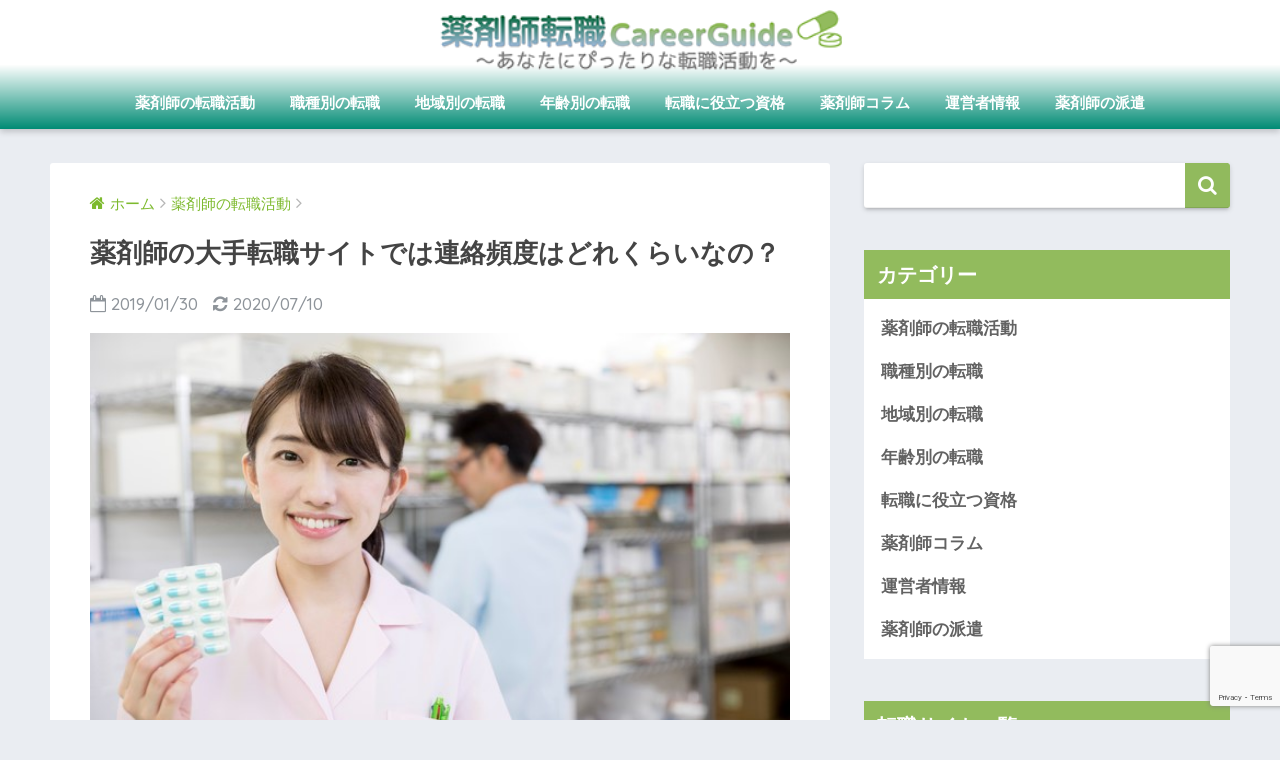

--- FILE ---
content_type: text/html; charset=UTF-8
request_url: https://yakuzaishi-careerguide.com/tenshoku-katsudo/yakuzaishi-tenshokusite-renraku/
body_size: 65263
content:
<!doctype html>
<!--[if lt IE 7]><html lang="ja" class="no-js lt-ie9 lt-ie8 lt-ie7"><![endif]-->
<!--[if (IE 7)&!(IEMobile)]><html lang="ja" class="no-js lt-ie9 lt-ie8"><![endif]-->
<!--[if (IE 8)&!(IEMobile)]><html lang="ja" class="no-js lt-ie9"><![endif]-->
<!--[if gt IE 8]><!--> <html lang="ja" class="no-js"><!--<![endif]-->
	<head>
		<meta charset="utf-8">
		<meta http-equiv="X-UA-Compatible" content="IE=edge">
		<meta name="HandheldFriendly" content="True">
		<meta name="MobileOptimized" content="320">
		<meta name="viewport" content="width=device-width, initial-scale=1 ,viewport-fit=cover"/>
		<meta name="msapplication-TileColor" content="#91ba5d">
        <meta name="theme-color" content="#91ba5d">
		<link rel="pingback" href="https://yakuzaishi-careerguide.com/xmlrpc.php">
		<title>薬剤師の大手転職サイトでは連絡頻度はどれくらいなの？ | 薬剤師転職キャリアガイド</title>

<!-- All In One SEO Pack 3.7.1ob_start_detected [-1,-1] -->
<meta name="description"  content="薬剤師の転職サイトに登録するとエージェントからの連絡が来て求人を紹介されますが、頻度によって転職活動が進めやすいかどうかも変わってきます。この記事では薬剤師大手転職サイトをピックアップし、連絡頻度について解説していきたいと思います。" />

<meta name="keywords"  content="薬剤師,転職サイト,連絡" />

<script type="application/ld+json" class="aioseop-schema">{"@context":"https://schema.org","@graph":[{"@type":"Organization","@id":"https://yakuzaishi-careerguide.com/#organization","url":"https://yakuzaishi-careerguide.com/","name":"薬剤師転職キャリアガイド","sameAs":[]},{"@type":"WebSite","@id":"https://yakuzaishi-careerguide.com/#website","url":"https://yakuzaishi-careerguide.com/","name":"薬剤師転職キャリアガイド","publisher":{"@id":"https://yakuzaishi-careerguide.com/#organization"}},{"@type":"WebPage","@id":"https://yakuzaishi-careerguide.com/tenshoku-katsudo/yakuzaishi-tenshokusite-renraku/#webpage","url":"https://yakuzaishi-careerguide.com/tenshoku-katsudo/yakuzaishi-tenshokusite-renraku/","inLanguage":"ja","name":"薬剤師の大手転職サイトでは連絡頻度はどれくらいなの？","isPartOf":{"@id":"https://yakuzaishi-careerguide.com/#website"},"breadcrumb":{"@id":"https://yakuzaishi-careerguide.com/tenshoku-katsudo/yakuzaishi-tenshokusite-renraku/#breadcrumblist"},"description":"薬剤師の転職サイトに登録するとエージェントからの連絡が来て求人を紹介されますが、頻度によって転職活動が進めやすいかどうかも変わってきます。この記事では薬剤師大手転職サイトをピックアップし、連絡頻度について解説していきたいと思います。","image":{"@type":"ImageObject","@id":"https://yakuzaishi-careerguide.com/tenshoku-katsudo/yakuzaishi-tenshokusite-renraku/#primaryimage","url":"https://yakuzaishi-careerguide.com/wp-content/uploads/2019/01/39e009667f6e1e39f4c55162cbceb4b6.jpg","width":640,"height":426},"primaryImageOfPage":{"@id":"https://yakuzaishi-careerguide.com/tenshoku-katsudo/yakuzaishi-tenshokusite-renraku/#primaryimage"},"datePublished":"2019-01-30T01:17:01+09:00","dateModified":"2020-07-10T10:30:33+09:00"},{"@type":"Article","@id":"https://yakuzaishi-careerguide.com/tenshoku-katsudo/yakuzaishi-tenshokusite-renraku/#article","isPartOf":{"@id":"https://yakuzaishi-careerguide.com/tenshoku-katsudo/yakuzaishi-tenshokusite-renraku/#webpage"},"author":{"@id":"https://yakuzaishi-careerguide.com/author/yaadmin/#author"},"headline":"薬剤師の大手転職サイトでは連絡頻度はどれくらいなの？","datePublished":"2019-01-30T01:17:01+09:00","dateModified":"2020-07-10T10:30:33+09:00","commentCount":0,"mainEntityOfPage":{"@id":"https://yakuzaishi-careerguide.com/tenshoku-katsudo/yakuzaishi-tenshokusite-renraku/#webpage"},"publisher":{"@id":"https://yakuzaishi-careerguide.com/#organization"},"articleSection":"薬剤師の転職活動","image":{"@type":"ImageObject","@id":"https://yakuzaishi-careerguide.com/tenshoku-katsudo/yakuzaishi-tenshokusite-renraku/#primaryimage","url":"https://yakuzaishi-careerguide.com/wp-content/uploads/2019/01/39e009667f6e1e39f4c55162cbceb4b6.jpg","width":640,"height":426}},{"@type":"Person","@id":"https://yakuzaishi-careerguide.com/author/yaadmin/#author","name":"yaadmin","sameAs":[],"image":{"@type":"ImageObject","@id":"https://yakuzaishi-careerguide.com/#personlogo","url":"https://secure.gravatar.com/avatar/7181e91cf8f5b8370661cf5939c50180?s=96&d=mm&r=g","width":96,"height":96,"caption":"yaadmin"}},{"@type":"BreadcrumbList","@id":"https://yakuzaishi-careerguide.com/tenshoku-katsudo/yakuzaishi-tenshokusite-renraku/#breadcrumblist","itemListElement":[{"@type":"ListItem","position":1,"item":{"@type":"WebPage","@id":"https://yakuzaishi-careerguide.com/","url":"https://yakuzaishi-careerguide.com/","name":"薬剤師転職キャリアガイド"}},{"@type":"ListItem","position":2,"item":{"@type":"WebPage","@id":"https://yakuzaishi-careerguide.com/tenshoku-katsudo/yakuzaishi-tenshokusite-renraku/","url":"https://yakuzaishi-careerguide.com/tenshoku-katsudo/yakuzaishi-tenshokusite-renraku/","name":"薬剤師の大手転職サイトでは連絡頻度はどれくらいなの？"}}]}]}</script>
<link rel="canonical" href="https://yakuzaishi-careerguide.com/tenshoku-katsudo/yakuzaishi-tenshokusite-renraku/" />
<!-- All In One SEO Pack -->
<link rel='dns-prefetch' href='//www.google.com' />
<link rel='dns-prefetch' href='//ajax.googleapis.com' />
<link rel='dns-prefetch' href='//fonts.googleapis.com' />
<link rel='dns-prefetch' href='//s.w.org' />
<link rel="alternate" type="application/rss+xml" title="薬剤師転職キャリアガイド &raquo; フィード" href="https://yakuzaishi-careerguide.com/feed/" />
<link rel="alternate" type="application/rss+xml" title="薬剤師転職キャリアガイド &raquo; コメントフィード" href="https://yakuzaishi-careerguide.com/comments/feed/" />
		<script type="text/javascript">
			window._wpemojiSettings = {"baseUrl":"https:\/\/s.w.org\/images\/core\/emoji\/13.0.0\/72x72\/","ext":".png","svgUrl":"https:\/\/s.w.org\/images\/core\/emoji\/13.0.0\/svg\/","svgExt":".svg","source":{"concatemoji":"https:\/\/yakuzaishi-careerguide.com\/wp-includes\/js\/wp-emoji-release.min.js"}};
			!function(e,a,t){var n,r,o,i=a.createElement("canvas"),p=i.getContext&&i.getContext("2d");function s(e,t){var a=String.fromCharCode;p.clearRect(0,0,i.width,i.height),p.fillText(a.apply(this,e),0,0);e=i.toDataURL();return p.clearRect(0,0,i.width,i.height),p.fillText(a.apply(this,t),0,0),e===i.toDataURL()}function c(e){var t=a.createElement("script");t.src=e,t.defer=t.type="text/javascript",a.getElementsByTagName("head")[0].appendChild(t)}for(o=Array("flag","emoji"),t.supports={everything:!0,everythingExceptFlag:!0},r=0;r<o.length;r++)t.supports[o[r]]=function(e){if(!p||!p.fillText)return!1;switch(p.textBaseline="top",p.font="600 32px Arial",e){case"flag":return s([127987,65039,8205,9895,65039],[127987,65039,8203,9895,65039])?!1:!s([55356,56826,55356,56819],[55356,56826,8203,55356,56819])&&!s([55356,57332,56128,56423,56128,56418,56128,56421,56128,56430,56128,56423,56128,56447],[55356,57332,8203,56128,56423,8203,56128,56418,8203,56128,56421,8203,56128,56430,8203,56128,56423,8203,56128,56447]);case"emoji":return!s([55357,56424,8205,55356,57212],[55357,56424,8203,55356,57212])}return!1}(o[r]),t.supports.everything=t.supports.everything&&t.supports[o[r]],"flag"!==o[r]&&(t.supports.everythingExceptFlag=t.supports.everythingExceptFlag&&t.supports[o[r]]);t.supports.everythingExceptFlag=t.supports.everythingExceptFlag&&!t.supports.flag,t.DOMReady=!1,t.readyCallback=function(){t.DOMReady=!0},t.supports.everything||(n=function(){t.readyCallback()},a.addEventListener?(a.addEventListener("DOMContentLoaded",n,!1),e.addEventListener("load",n,!1)):(e.attachEvent("onload",n),a.attachEvent("onreadystatechange",function(){"complete"===a.readyState&&t.readyCallback()})),(n=t.source||{}).concatemoji?c(n.concatemoji):n.wpemoji&&n.twemoji&&(c(n.twemoji),c(n.wpemoji)))}(window,document,window._wpemojiSettings);
		</script>
		<style type="text/css">
img.wp-smiley,
img.emoji {
	display: inline !important;
	border: none !important;
	box-shadow: none !important;
	height: 1em !important;
	width: 1em !important;
	margin: 0 .07em !important;
	vertical-align: -0.1em !important;
	background: none !important;
	padding: 0 !important;
}
</style>
	<link rel='stylesheet' id='wp-block-library-css'  href='https://yakuzaishi-careerguide.com/wp-includes/css/dist/block-library/style.min.css' type='text/css' media='all' />
<link rel='stylesheet' id='contact-form-7-css'  href='https://yakuzaishi-careerguide.com/wp-content/plugins/contact-form-7/includes/css/styles.css' type='text/css' media='all' />
<link rel='stylesheet' id='toc-screen-css'  href='https://yakuzaishi-careerguide.com/wp-content/plugins/table-of-contents-plus/screen.min.css' type='text/css' media='all' />
<link rel='stylesheet' id='sng-stylesheet-css'  href='https://yakuzaishi-careerguide.com/wp-content/themes/sango-theme/style.css?ver141' type='text/css' media='all' />
<link rel='stylesheet' id='sng-option-css'  href='https://yakuzaishi-careerguide.com/wp-content/themes/sango-theme/entry-option.css?ver141' type='text/css' media='all' />
<link rel='stylesheet' id='child-style-css'  href='https://yakuzaishi-careerguide.com/wp-content/themes/sango-theme-child/style.css' type='text/css' media='all' />
<link rel='stylesheet' id='sng-googlefonts-css'  href='//fonts.googleapis.com/css?family=Quicksand%3A500%2C700' type='text/css' media='all' />
<link rel='stylesheet' id='sng-fontawesome-css'  href='https://yakuzaishi-careerguide.com/wp-content/themes/sango-theme/library/fontawesome/css/font-awesome.min.css' type='text/css' media='all' />
<link rel='stylesheet' id='ripple-style-css'  href='https://yakuzaishi-careerguide.com/wp-content/themes/sango-theme/library/ripple/rippler.min.css' type='text/css' media='all' />
<script>if (document.location.protocol != "https:") {document.location = document.URL.replace(/^http:/i, "https:");}</script><script type='text/javascript' src='https://ajax.googleapis.com/ajax/libs/jquery/2.2.4/jquery.min.js' id='jquery-js'></script>
<script type='text/javascript' src='https://yakuzaishi-careerguide.com/wp-content/themes/sango-theme/library/js/modernizr.custom.min.js' id='sng-modernizr-js'></script>
<link rel="https://api.w.org/" href="https://yakuzaishi-careerguide.com/wp-json/" /><link rel="alternate" type="application/json" href="https://yakuzaishi-careerguide.com/wp-json/wp/v2/posts/1740" /><link rel="EditURI" type="application/rsd+xml" title="RSD" href="https://yakuzaishi-careerguide.com/xmlrpc.php?rsd" />
<link rel='shortlink' href='https://yakuzaishi-careerguide.com/?p=1740' />
<link rel="alternate" type="application/json+oembed" href="https://yakuzaishi-careerguide.com/wp-json/oembed/1.0/embed?url=https%3A%2F%2Fyakuzaishi-careerguide.com%2Ftenshoku-katsudo%2Fyakuzaishi-tenshokusite-renraku%2F" />
<link rel="alternate" type="text/xml+oembed" href="https://yakuzaishi-careerguide.com/wp-json/oembed/1.0/embed?url=https%3A%2F%2Fyakuzaishi-careerguide.com%2Ftenshoku-katsudo%2Fyakuzaishi-tenshokusite-renraku%2F&#038;format=xml" />
<meta property="og:title" content="薬剤師の大手転職サイトでは連絡頻度はどれくらいなの？" />
<meta property="og:description" content="薬剤師の転職サイトに登録すると、エージェントから電話又は、メールでの求人に関する連絡が来るようになります。 連絡の頻度が多いか少ないかは転職サイトや担当エージェントによって異なります。 転職サイトのノルマがきつい場合は、 ... " />
<meta property="og:type" content="article" />
<meta property="og:url" content="https://yakuzaishi-careerguide.com/tenshoku-katsudo/yakuzaishi-tenshokusite-renraku/" />
<meta property="og:image" content="https://yakuzaishi-careerguide.com/wp-content/uploads/2019/01/39e009667f6e1e39f4c55162cbceb4b6.jpg" />
<meta property="og:site_name" content="薬剤師転職キャリアガイド" />
<meta name="twitter:card" content="summary_large_image" />
<meta name="google-site-verification" content="KnDS_pnMp5mt0JUJjyF7txYRySJdJm-_a7u0NbbSxh0" /><script>
  (function(i,s,o,g,r,a,m){i['GoogleAnalyticsObject']=r;i[r]=i[r]||function(){
  (i[r].q=i[r].q||[]).push(arguments)},i[r].l=1*new Date();a=s.createElement(o),
  m=s.getElementsByTagName(o)[0];a.async=1;a.src=g;m.parentNode.insertBefore(a,m)
  })(window,document,'script','//www.google-analytics.com/analytics.js','ga');
  ga('create', 'UA-124235407-1', 'auto');
  ga('send', 'pageview');
</script>
<style>
a {color: #7dba2e;}
.main-c {color: #91ba5d;}
.main-bc {background-color: #91ba5d;}
.main-bdr,#inner-content .main-bdr {border-color:  #91ba5d;}
.pastel-bc , #inner-content .pastel-bc {background-color: #116f4c;}
.accent-c {color: #ffb36b;}
.accent-bc {background-color: #ffb36b;}
.header,#footer-menu,.drawer__title {background-color: #92bb5d;}
#logo a {color: #FFF;}
.desktop-nav li a , .mobile-nav li a, #footer-menu a ,.copyright, #drawer__open,.drawer__title {color: #FFF;}
.drawer__title .close span, .drawer__title .close span:before {background: #FFF;}
.desktop-nav li:after {background: #FFF;}
.mobile-nav .current-menu-item {border-bottom-color: #FFF;}
.widgettitle {color: #ffffff;background-color:#92bb5d;}
.footer {background-color: #e0e4eb;}
.footer, .footer a, .footer .widget ul li a {color: #3c3c3c;}
#toc_container .toc_title, #footer_menu .raised, .pagination a, .pagination span, #reply-title:before , .entry-content blockquote:before ,.main-c-before li:before ,.main-c-b:before{color: #91ba5d;}
#searchsubmit, #toc_container .toc_title:before, .cat-name, .pre_tag > span, .pagination .current, #submit ,.withtag_list > span,.main-bc-before li:before {background-color: #91ba5d;}
#toc_container, h3 ,.li-mainbdr ul,.li-mainbdr ol {border-color: #91ba5d;}
.search-title .fa-search ,.acc-bc-before li:before {background: #ffb36b;}
.li-accentbdr ul, .li-accentbdr ol {border-color: #ffb36b;}
.pagination a:hover ,.li-pastelbc ul, .li-pastelbc ol {background: #116f4c;}
body {font-size: 100%;}
@media only screen and (min-width: 481px) {
body {font-size: 107%;}
}
@media only screen and (min-width: 1030px) {
body {font-size: 107%;}
}
.totop {background: #5ba9f7;}
.header-info a {color: #721269; background: linear-gradient(95deg,#738bff,#85e3ec);}
.fixed-menu ul {background: #FFF;}
.fixed-menu a {color: #a2a7ab;}
.fixed-menu .current-menu-item a , .fixed-menu ul li a.active {color: #6bb6ff;}
.post-tab {background: #FFF;} .post-tab>div {color: #a7a7a7} .post-tab > div.tab-active{background: linear-gradient(45deg,#bdb9ff,#67b8ff)}
</style>
	</head>
	<body data-rsssl=1 class="post-template-default single single-post postid-1740 single-format-standard">
		<div id="container">
			<header class="header header--center">
								<div id="inner-header" class="wrap cf">
										<p id="logo" class="h1 dfont">
						<a href="https://yakuzaishi-careerguide.com"><img src="https://yakuzaishi-careerguide.com/wp-content/uploads/2018/05/logo-1.png" alt="薬剤師転職キャリアガイド"></a>
					</p>
					<nav class="desktop-nav clearfix"><ul id="menu-%e5%90%8d%e7%a7%b0%e3%81%aa%e3%81%97" class="menu"><li id="menu-item-883" class="menu-item menu-item-type-taxonomy menu-item-object-category current-post-ancestor current-menu-parent current-post-parent menu-item-883"><a href="https://yakuzaishi-careerguide.com/category/tenshoku-katsudo/">薬剤師の転職活動</a></li>
<li id="menu-item-884" class="menu-item menu-item-type-taxonomy menu-item-object-category menu-item-884"><a href="https://yakuzaishi-careerguide.com/category/shokushu-tenshoku/">職種別の転職</a></li>
<li id="menu-item-885" class="menu-item menu-item-type-taxonomy menu-item-object-category menu-item-885"><a href="https://yakuzaishi-careerguide.com/category/area-tenshoku/">地域別の転職</a></li>
<li id="menu-item-886" class="menu-item menu-item-type-taxonomy menu-item-object-category menu-item-886"><a href="https://yakuzaishi-careerguide.com/category/age-tenshoku/">年齢別の転職</a></li>
<li id="menu-item-887" class="menu-item menu-item-type-taxonomy menu-item-object-category menu-item-887"><a href="https://yakuzaishi-careerguide.com/category/shikaku/">転職に役立つ資格</a></li>
<li id="menu-item-889" class="menu-item menu-item-type-taxonomy menu-item-object-category menu-item-889"><a href="https://yakuzaishi-careerguide.com/category/tenshoku-column/">薬剤師コラム</a></li>
<li id="menu-item-1948" class="menu-item menu-item-type-post_type menu-item-object-page menu-item-1948"><a href="https://yakuzaishi-careerguide.com/about-html/">運営者情報</a></li>
<li id="menu-item-1020" class="menu-item menu-item-type-taxonomy menu-item-object-category menu-item-1020"><a href="https://yakuzaishi-careerguide.com/category/yakuzaishi-haken/">薬剤師の派遣</a></li>
</ul></nav>				</div>
							</header>
							
				
				
			
				
	<div id="content">
		<div id="inner-content" class="wrap cf">
			<main id="main" class="m-all t-2of3 d-5of7 cf">
							       <article id="entry" class="cf post-1740 post type-post status-publish format-standard has-post-thumbnail category-tenshoku-katsudo">
			       	  <header class="article-header entry-header">
	<nav id="breadcrumb"><ul itemscope itemtype="http://schema.org/BreadcrumbList"><li itemprop="itemListElement" itemscope itemtype="http://schema.org/ListItem"><a href="https://yakuzaishi-careerguide.com" itemprop="item"><span itemprop="name">ホーム</span></a><meta itemprop="position" content="1" /></li><li itemprop="itemListElement" itemscope itemtype="http://schema.org/ListItem"><a href="https://yakuzaishi-careerguide.com/category/tenshoku-katsudo/" itemprop="item"><span itemprop="name">薬剤師の転職活動</span></a><meta itemprop="position" content="2" /></li></ul></nav>    <h1 class="entry-title single-title">薬剤師の大手転職サイトでは連絡頻度はどれくらいなの？</h1>
	<p class="entry-meta vcard dfont">
			       	<time class="pubdate entry-time" datetime="2019-01-30">2019/01/30</time>
	       		       		<time class="updated entry-time" datetime="2020-07-10">2020/07/10</time>
       	    </p>
            <p class="post-thumbnail"><img width="640" height="426" src="https://yakuzaishi-careerguide.com/wp-content/uploads/2019/01/39e009667f6e1e39f4c55162cbceb4b6.jpg" class="attachment-large size-large wp-post-image" alt="薬剤師_転職サイト_連絡" loading="lazy" srcset="https://yakuzaishi-careerguide.com/wp-content/uploads/2019/01/39e009667f6e1e39f4c55162cbceb4b6.jpg 640w, https://yakuzaishi-careerguide.com/wp-content/uploads/2019/01/39e009667f6e1e39f4c55162cbceb4b6-300x200.jpg 300w" sizes="(max-width: 640px) 100vw, 640px" /></p>
				  <!--FABボタン-->
	  	  <input type="checkbox" id="fab">
		  <label class="fab-btn accent-bc" for="fab"><i class="fa fa-share-alt"></i></label>
		  <label class="fab__close-cover" for="fab"></label>
		  <!--FABの中身-->
		  <div id="fab__contents">
			 <div class="fab__contents-main dfont">
			    <label class="close" for="fab"><span></span></label>
			    <p class="fab__contents_title">SHARE</p>
			  				  		<div class="fab__contents_img" style="background-image: url(https://yakuzaishi-careerguide.com/wp-content/uploads/2019/01/39e009667f6e1e39f4c55162cbceb4b6-520x300.jpg);">
			  		</div>
			  				  	    <div class="sns-btn">
            <ul>
          <!-- twitter -->
          <li class="tw sns-btn__item">
              <a href="http://twitter.com/share?url=https%3A%2F%2Fyakuzaishi-careerguide.com%2Ftenshoku-katsudo%2Fyakuzaishi-tenshokusite-renraku%2F&text=%E8%96%AC%E5%89%A4%E5%B8%AB%E3%81%AE%E5%A4%A7%E6%89%8B%E8%BB%A2%E8%81%B7%E3%82%B5%E3%82%A4%E3%83%88%E3%81%A7%E3%81%AF%E9%80%A3%E7%B5%A1%E9%A0%BB%E5%BA%A6%E3%81%AF%E3%81%A9%E3%82%8C%E3%81%8F%E3%82%89%E3%81%84%E3%81%AA%E3%81%AE%EF%BC%9F%EF%BD%9C%E8%96%AC%E5%89%A4%E5%B8%AB%E8%BB%A2%E8%81%B7%E3%82%AD%E3%83%A3%E3%83%AA%E3%82%A2%E3%82%AC%E3%82%A4%E3%83%89" target="_blank" rel="nofollow">
                  <i class="fa fa-twitter"></i>
                  <span class="share_txt">ツイート</span>
              </a>
                        </li>

          <!-- facebook -->
          <li class="fb sns-btn__item">
              <a href="http://www.facebook.com/share.php?u=https%3A%2F%2Fyakuzaishi-careerguide.com%2Ftenshoku-katsudo%2Fyakuzaishi-tenshokusite-renraku%2F&t=%E8%96%AC%E5%89%A4%E5%B8%AB%E3%81%AE%E5%A4%A7%E6%89%8B%E8%BB%A2%E8%81%B7%E3%82%B5%E3%82%A4%E3%83%88%E3%81%A7%E3%81%AF%E9%80%A3%E7%B5%A1%E9%A0%BB%E5%BA%A6%E3%81%AF%E3%81%A9%E3%82%8C%E3%81%8F%E3%82%89%E3%81%84%E3%81%AA%E3%81%AE%EF%BC%9F%EF%BD%9C%E8%96%AC%E5%89%A4%E5%B8%AB%E8%BB%A2%E8%81%B7%E3%82%AD%E3%83%A3%E3%83%AA%E3%82%A2%E3%82%AC%E3%82%A4%E3%83%89" target="_blank" rel="nofollow">
                  <i class="fa fa-facebook"></i>
                  <span class="share_txt">シェア</span>
              </a>
                        </li>

          <!-- はてなブックマーク -->
          <li class="hatebu sns-btn__item">
            <a href="http://b.hatena.ne.jp/add?mode=confirm&url=https%3A%2F%2Fyakuzaishi-careerguide.com%2Ftenshoku-katsudo%2Fyakuzaishi-tenshokusite-renraku%2F"  onclick="javascript:window.open(this.href, '', 'menubar=no,toolbar=no,resizable=yes,scrollbars=yes,height=400,width=510');return false;" target="_blank" rel="nofollow">
                  <i class="fa fa-hatebu"></i>
                  <span class="share_txt">はてブ</span>
              </a>
                        </li>

          <!-- Google+ 別デザインのときは非表示に-->
                        <li class="gplus sns-btn__item">
                  <a href="https://plus.google.com/share?url=https%3A%2F%2Fyakuzaishi-careerguide.com%2Ftenshoku-katsudo%2Fyakuzaishi-tenshokusite-renraku%2F" target="_blank" rel="nofollow">
                      <i class="fa fa-google-plus" aria-hidden="true"></i>
                      <span class="share_txt">Google+</span>
                  </a>
                                </li>
          
          <!-- Pocket -->
          <li class="pkt sns-btn__item">
             <a href="http://getpocket.com/edit?url=https%3A%2F%2Fyakuzaishi-careerguide.com%2Ftenshoku-katsudo%2Fyakuzaishi-tenshokusite-renraku%2F&title=%E8%96%AC%E5%89%A4%E5%B8%AB%E3%81%AE%E5%A4%A7%E6%89%8B%E8%BB%A2%E8%81%B7%E3%82%B5%E3%82%A4%E3%83%88%E3%81%A7%E3%81%AF%E9%80%A3%E7%B5%A1%E9%A0%BB%E5%BA%A6%E3%81%AF%E3%81%A9%E3%82%8C%E3%81%8F%E3%82%89%E3%81%84%E3%81%AA%E3%81%AE%EF%BC%9F%EF%BD%9C%E8%96%AC%E5%89%A4%E5%B8%AB%E8%BB%A2%E8%81%B7%E3%82%AD%E3%83%A3%E3%83%AA%E3%82%A2%E3%82%AC%E3%82%A4%E3%83%89" target="_blank" rel="nofollow">
                  <i class="fa fa-get-pocket"></i>
                  <span class="share_txt">Pocket</span>
              </a>
                        </li>

          <!-- LINE -->
          <li class="line sns-btn__item">
              <a href="http://line.me/R/msg/text/?https%3A%2F%2Fyakuzaishi-careerguide.com%2Ftenshoku-katsudo%2Fyakuzaishi-tenshokusite-renraku%2F%0D%0A%E8%96%AC%E5%89%A4%E5%B8%AB%E3%81%AE%E5%A4%A7%E6%89%8B%E8%BB%A2%E8%81%B7%E3%82%B5%E3%82%A4%E3%83%88%E3%81%A7%E3%81%AF%E9%80%A3%E7%B5%A1%E9%A0%BB%E5%BA%A6%E3%81%AF%E3%81%A9%E3%82%8C%E3%81%8F%E3%82%89%E3%81%84%E3%81%AA%E3%81%AE%EF%BC%9F%EF%BD%9C%E8%96%AC%E5%89%A4%E5%B8%AB%E8%BB%A2%E8%81%B7%E3%82%AD%E3%83%A3%E3%83%AA%E3%82%A2%E3%82%AC%E3%82%A4%E3%83%89" target="_blank" rel="nofollow">
                 <i class="fa fa-comment"></i>
                  <span class="share_txt dfont">LINE</span>
              </a>
          </li>
      </ul>
  </div>
  		  	</div>
		  </div>
		</header><section class="entry-content cf">
  <p>薬剤師の転職サイトに登録すると、エージェントから電話又は、<strong><span class="keiko_red"><span class="keiko_green">メールでの求人に関する連絡</span></span></strong>が来るようになります。</p>
<p>連絡の頻度が多いか少ないかは転職サイトや担当エージェントによって異なります。</p>
<p>転職サイトのノルマがきつい場合は、必然的にエージェントからの電話やメールの頻度が多くなりますが、仕事熱心なエージェントである場合も、自然と連絡が多くなるようです。</p>
<p>とはいえいくら熱心であっても、<strong><span class="keiko_red"><span class="keiko_green">電話が多すぎると逆に対処に困る場合だってあります。</span></span></strong></p>
<p>今回は薬剤師の転職サイト別に電話連絡がかかってくる頻度と、多すぎる場合の対処についてご紹介していきたいと思います。</p>
<div id="toc_container" class="no_bullets"><p class="toc_title">Contents</p><ul class="toc_list"><li><a href="#i"><span class="toc_number toc_depth_1">1</span> 知名度の高い大手薬剤師転職サイトの気になる連絡頻度</a><ul><li><a href="#i-2"><span class="toc_number toc_depth_2">1.1</span> サポートの充実度はもちろんだけど、どれくらいの頻度で連絡が来るのかも大事！</a></li></ul></li><li><a href="#i-3"><span class="toc_number toc_depth_1">2</span> レスポンスが早く地方でも面談ができるマイナビ薬剤師は、必然的に連絡頻度も多めになる傾向</a><ul><li><a href="#i-4"><span class="toc_number toc_depth_2">2.1</span> レスポンスが早いのでエージェントとは積極的にやり取りできる</a></li><li><a href="#i-5"><span class="toc_number toc_depth_2">2.2</span> 登録後にエージェントからすぐに連絡が来て面談の打ち合わせとなる</a></li><li><a href="#i-6"><span class="toc_number toc_depth_2">2.3</span> マイナビ薬剤師はレスポンスが早いので好条件の収入を探すのにもおすすめ</a></li></ul></li><li><a href="#i-7"><span class="toc_number toc_depth_1">3</span> 薬剤師と職場の丁寧なマッチングを行うファルマスタッフの連絡頻度は、比較的ゆっくりめ</a><ul><li><a href="#i-8"><span class="toc_number toc_depth_2">3.1</span> 大手だが他の転職サイトよりも比較的連絡の頻度は低め</a></li><li><a href="#i-9"><span class="toc_number toc_depth_2">3.2</span> 薬剤師一人一人に合わせた丁寧な求人探しを心がけている</a></li><li><a href="#i-10"><span class="toc_number toc_depth_2">3.3</span> ファルマスタッフは急かされずマイペースで求人を探したい人におすすめ</a></li></ul></li><li><a href="#i-11"><span class="toc_number toc_depth_1">4</span> 最も多くの薬剤師が登録している薬キャリは、転職サイトの中でもダントツのスピード対応！</a><ul><li><a href="#i-12"><span class="toc_number toc_depth_2">4.1</span> 登録したその日に求人を探せる使い勝手の良さが人気！</a></li><li><a href="#i-13"><span class="toc_number toc_depth_2">4.2</span> 薬キャリでのエージェントとのやり取りは全て電話かメールで行う</a></li><li><a href="#i-14"><span class="toc_number toc_depth_2">4.3</span> 薬キャリは連絡がスピーディーなのですぐに求人を探したい人におすすめ</a></li></ul></li><li><a href="#i-15"><span class="toc_number toc_depth_1">5</span> 薬剤師専門をはじめとした転職サイトではエージェントからの連絡は必ず来る</a><ul><li><a href="#i-16"><span class="toc_number toc_depth_2">5.1</span> 連絡が多いと感じた場合はエージェントか転職サイトに伝えよう</a></li></ul></li></ul></div>
<h2><span id="i">知名度の高い大手薬剤師転職サイトの気になる連絡頻度</span></h2>
<p>薬剤師の転職サイトはいくつもありますが、今回はその中でも規模や知名度が高く、且つ多くの薬剤師が登録しているサイトについて解説していこうと思います。</p>
<p>薬剤師の求人を取り扱っている転職サイトの中でも、特に大手となっているのは以下のサイトです。</p>
<ul>
<li><strong><span class="keiko_red"><span class="keiko_green">マイナビ薬剤師<br />
</span></span></strong></li>
<li><strong><span class="keiko_red"><span class="keiko_green">ファルマスタッフ<br />
</span></span></strong></li>
<li><strong><span class="keiko_red"><span class="keiko_green">薬キャリ</span></span></strong></li>
</ul>
<p>薬剤師の転職求人を探している人であれば、一度は聞いたことのあるサイトばかりだと思います。</p>
<h3><span id="i-2">サポートの充実度はもちろんだけど、どれくらいの頻度で連絡が来るのかも大事！</span></h3>
<p>転職活動をしている薬剤師であれば、もちろん<strong><span class="keiko_red"><span class="keiko_green">より使い勝手の良い転職サイト</span></span></strong>を利用したいですよね。</p>
<p>求人数は多いか又はサポートが充実しているかという点も大切ですが、登録者にとっては連絡の頻度も使いやすい転職サイトであるかどうかの目安となります。</p>
<p>エージェントからの連絡が多いか少ないかで、<strong><span class="keiko_red"><span class="keiko_green">転職活動の進めやすさが変わってくる</span></span></strong>のは間違いありません。</p>
<p>それぞれの転職サイトの電話連絡における頻度はどのくらいなのか、各サイトごとに詳しく見ていきましょう。</p>
<h2><span id="i-3">レスポンスが早く地方でも面談ができるマイナビ薬剤師は、必然的に連絡頻度も多めになる傾向</span></h2>
<p>マイナビ薬剤師は<strong><span class="keiko_red"><span class="keiko_green">業界最大規模</span></span></strong>を誇る大手転職サイトです。特に<strong><span class="keiko_red"><span class="keiko_green">面談</span></span></strong>に力を入れており、全国に展開した事業所で面談することができるので、地方在住者も利用しやすいサイトとなっています。</p>
<h3><span id="i-4">レスポンスが早いのでエージェントとは積極的にやり取りできる</span></h3>
<p>さて気になるマイナビ薬剤師の連絡頻度についてですが、こちらの転職サイトは<strong>基本的にレスポンスが早い</strong>ことで知られています。</p>
<p>求人や職場探しに関する問い合わせの返信が遅いと不安になりますが、マイナビ薬剤師の場合は遅くてもその日のうちに返信が来ますので、安心して頼ることができるという口コミが目立ちます。</p>
<p>求人に関する電話やメールに関しても、エージェントが積極的に動くので<strong><span class="keiko_red"><span class="keiko_green">比較的頻度が多い傾向にある</span></span></strong>ようです。</p>
<h3><span id="i-5">登録後にエージェントからすぐに連絡が来て面談の打ち合わせとなる</span></h3>
<p>マイナビ薬剤師では登録してからすぐにエージェントから電話が来て、現在の収入や希望する条件に関する質問をされます。</p>
<p>また面談にも力を入れており、住んでいる地域によっては面談をする日程に関しても訊ねてきます。</p>
<p>まだ転職しようか迷っている方であれば、少々強引に感じるかもしれませんね。</p>
<p>しかし<strong><span class="keiko_red"><span class="keiko_green">すぐに転職したい方</span></span></strong>や<strong><span class="keiko_red"><span class="keiko_green">急いで仕事を探す必要がある方</span></span></strong>であれば、むしろ積極的に希望を聞いてくれたり、求人を紹介してくれたりする方が助かります。</p>
<h3><span id="i-6">マイナビ薬剤師はレスポンスが早いので好条件の収入を探すのにもおすすめ</span></h3>
<p>また好条件な求人を探している場合も、<strong>レスポンスが早いことや積極的に電話をかけてくる点が有利に働く</strong>こともあります。</p>
<p>条件の良い求人には応募が殺到するため、応募の段階から早い者勝ちとなります。</p>
<p>そのためなるべく積極的に連絡をしてくれるエージェントである方が、<strong><span class="keiko_red"><span class="keiko_green">より早く好条件の求人を紹介してくれる可能性が高くなる</span></span></strong>と言えるでしょう。</p>
<h2><span id="i-7">薬剤師と職場の丁寧なマッチングを行うファルマスタッフの連絡頻度は、比較的ゆっくりめ</span></h2>
<p>ファルマスタッフは調剤薬局や派遣の薬剤師求人が多く、さらに<strong><span class="keiko_red"><span class="keiko_green">丁寧な転職サポートが評判</span></span></strong>となっている転職サイトです。</p>
<p>実際に企業へ脚を運ぶだけでなく、ヒアリングをした上で<strong><span class="keiko_red"><span class="keiko_green">入念な求人探しを行う方針</span></span></strong>を取っており、初めての転職で不安だという薬剤師さんからも高評価を得ています。</p>
<h3><span id="i-8">大手だが他の転職サイトよりも比較的連絡の頻度は低め</span></h3>
<p>ファルマスタッフの連絡頻度は大手の中では意外なことに、<strong>それほどスピーディーではない</strong>ようです。</p>
<p>転職サイトの中には登録してからすぐに、エージェントから電話がかかってくるところもあるのですが、ファルマスタッフの場合は登録後から、<strong><span class="keiko_red"><span class="keiko_green">ある程度時間をおいて電話がかかってくる</span></span></strong>こともあるようです。</p>
<p>そのため連絡がスピーディーな薬剤師専門サイトに慣れている方の場合、登録したのにエージェントから連絡が来るのが遅いと感じる方もいるようです。</p>
<h3><span id="i-9">薬剤師一人一人に合わせた丁寧な求人探しを心がけている</span></h3>
<p>このようにファルマスタッフは、すぐにエージェントから電話がかかってくる転職サイトではないのですが、だからといってエージェントが、全然求人を紹介してくれないというわけではありません。</p>
<p>ファルマスタッフの場合は薬剤師の希望を伺う<strong><span class="keiko_red"><span class="keiko_green">ヒアリング</span></span></strong>に力を入れており、登録者の希望と職場のミスマッチがなるべく少なくなるように心がけています。</p>
<p>間に合わせ的に求人を紹介するのではなく、<strong><span class="keiko_red"><span class="keiko_green">その薬剤師にとって一番マッチする職場を紹介する方針</span></span></strong>ですので、その分求人選びにも時間がかかるのです。</p>
<h3><span id="i-10">ファルマスタッフは急かされずマイペースで求人を探したい人におすすめ</span></h3>
<p>ファルマスタッフはヒアリングや求人選びにある程度時間をかけているので、その分<strong>求人に関する電話連絡の頻度も下がる</strong>傾向にあります。</p>
<p>転職サイトから頻繁に電話がかかってくると困るという場合もありますので、<strong><span class="keiko_red"><span class="keiko_green">エージェントにあまり振り回されずに、職場を探したい薬剤師さんには向いている</span></span></strong>でしょう。</p>
<p>しかしエージェントから連絡が来ないと、求人の情報も知ることはできません。</p>
<p>そうなると転職活動の進捗にも影響しますので、転職に時間をかけたくない場合は、エージェントがスピーディーに動いてくれる転職サイトが向いているでしょう。</p>
<h2><span id="i-11">最も多くの薬剤師が登録している薬キャリは、転職サイトの中でもダントツのスピード対応！</span></h2>
<p><strong><span class="keiko_red"><span class="keiko_green">業界最多の登録者数</span></span></strong>を誇る薬キャリは、薬剤師ならば一度は聞いたことがあると思います。</p>
<p>薬剤師の求人を探すなら<strong><span class="keiko_red"><span class="keiko_green">とりあえず薬キャリに登録すべし</span></span></strong>と言われているほどです。</p>
<h3><span id="i-12">登録したその日に求人を探せる使い勝手の良さが人気！</span></h3>
<p>薬キャリの連絡頻度はスピーディーで、<strong>求人案件についての電話やメールも積極的に送られてくる傾向にある</strong>ようです。</p>
<p>というのも薬キャリのメリットの1つに挙げられるのが、薬剤師求人紹介数の多さであり、<strong><span class="keiko_red"><span class="keiko_green">1日で最大10件の求人を紹介してもらうことができます。</span></span></strong></p>
<p>他の転職サイトだと登録してから面談を行うまでが準備段階で、エージェントに求人を紹介もらうまで日にちがかかるという場合もあります。</p>
<p>一方で薬キャリでは登録してから、<strong><span class="keiko_red"><span class="keiko_green">その日のうちに薬剤師求人を紹介してもらうことができます</span></span></strong>ので、スピーディーさにおいては大手転職サイトの中でもピカイチとなっています。</p>
<h3><span id="i-13">薬キャリでのエージェントとのやり取りは全て電話かメールで行う</span></h3>
<p>薬キャリが多くの薬剤師転職サイトの中でも、高い支持を得ているのは<strong>スピーディーな対応による、使い勝手の良さ</strong>であると言えるでしょう。</p>
<p>他のサイトに比べてダントツに対応が早い理由としては、エージェントとのカウンセリングを電話で済ませることができること、そして登録者の希望に沿った求人をすぐに紹介できるだけの、豊富な求人数を揃えていることが挙げられます。</p>
<p>薬キャリではエージェントとのやり取りは、<strong><span class="keiko_red"><span class="keiko_green">全て電話又はメールのみ</span></span></strong>となっており、その分素早い対応が可能となっているわけですね。</p>
<p>そして薬キャリでは業界最大数の薬剤師に特化した求人を紹介していますので、すぐに求人を紹介してもらえるだけでなく、<strong><span class="keiko_red"><span class="keiko_green">希望に沿った求人がより探しやすい</span></span></strong>というメリットも有しています。</p>
<h3><span id="i-14">薬キャリは連絡がスピーディーなのですぐに求人を探したい人におすすめ</span></h3>
<p>薬キャリは基本的に電話とメールのみの対応ですが、だからといってエージェントが全然まともに対応してくれないというわけではありません。</p>
<p><strong>他の転職サイトよりスピーディーに対応できるし、最大10件の求人を登録日に紹介できるので、できるだけ早く求人を探したい薬剤師さんのニーズにもしっかりと応えてくれます。</strong></p>
<p>ただ、登録してから間を置かずにエージェントからの連絡が来るため、すぐに転職しようとは思っておらず、まだ検討中の方はエージェントと熱量の差を感じて戸惑ってしまうこともあるようです。</p>
<p>とはいえ<strong><span class="keiko_red"><span class="keiko_green">登録してからその日の内に利用できる転職サイトはやはり便利</span></span></strong>です。</p>
<p>エージェントに頼めば連絡頻度も調整できますので、自分のペースをしっかりと意識しながら薬キャリを利用していきましょう。</p>
<p><img loading="lazy" class="aligncenter wp-image-2685 size-full" src="https://yakuzaishi-careerguide.com/wp-content/uploads/2018/09/705cdd77ae6d27234b52056957f81e68.jpg" alt="" width="352" height="367" srcset="https://yakuzaishi-careerguide.com/wp-content/uploads/2018/09/705cdd77ae6d27234b52056957f81e68.jpg 352w, https://yakuzaishi-careerguide.com/wp-content/uploads/2018/09/705cdd77ae6d27234b52056957f81e68-288x300.jpg 288w" sizes="(max-width: 352px) 100vw, 352px" /></p>
<div class="center"><div class="rate-title dfont main-c-b">薬キャリの評価</div><div class="rate-box"><div class="rateline"><div class="rate-thing">調剤薬局</div><div class="rate-star dfont"><i class="fa fa-star"></i><i class="fa fa-star"></i><i class="fa fa-star"></i><i class="fa fa-star"></i><i class="fa fa-star-half-o"></i> (4.5)</div></div><div class="rateline"><div class="rate-thing">ドラッグストア</div><div class="rate-star dfont"><i class="fa fa-star"></i><i class="fa fa-star"></i><i class="fa fa-star"></i><i class="fa fa-star"></i><i class="fa fa-star-o"></i> (4.0)</div></div> <div class="rateline"><div class="rate-thing">病院</div><div class="rate-star dfont"><i class="fa fa-star"></i><i class="fa fa-star"></i><i class="fa fa-star"></i><i class="fa fa-star"></i><i class="fa fa-star"></i> (5.0)</div></div><div class="rateline"><div class="rate-thing">企業</div><div class="rate-star dfont"><i class="fa fa-star"></i><i class="fa fa-star"></i><i class="fa fa-star"></i><i class="fa fa-star-o"></i><i class="fa fa-star-o"></i> (3.0)</div></div><div class="rateline"><div class="rate-thing">派遣</div><div class="rate-star dfont"><i class="fa fa-star"></i><i class="fa fa-star"></i><i class="fa fa-star"></i><i class="fa fa-star"></i><i class="fa fa-star-half-o"></i> (4.5)</div></div><div class="rateline"><div class="rate-thing">パート・アルバイト</div><div class="rate-star dfont"><i class="fa fa-star"></i><i class="fa fa-star"></i><i class="fa fa-star"></i><i class="fa fa-star-half-o"></i><i class="fa fa-star-o"></i> (3.5)</div></div><div class="rateline end-rate"><div class="rate-thing">総合評価</div><div class="rate-star dfont"><i class="fa fa-star"></i><i class="fa fa-star"></i><i class="fa fa-star"></i><i class="fa fa-star"></i><i class="fa fa-star-half-o"></i> (4.5)</div></div></div></div>
<div class="center">			<a href="https://yakuzaishi-careerguide.com/tenshokusite-tokushu/pcareer2/yakukyari-meritto/" class="btn raised green-bc strong rippler rippler-default">詳細ページ</a>			<a href="https://yakuzaishi-careerguide.com/pcareer_c.html" class="btn raised accent-bc strong rippler rippler-default">無料登録して求人を探す</a></div>
<h2><span id="i-15">薬剤師専門をはじめとした転職サイトではエージェントからの連絡は必ず来る</span></h2>
<p>薬剤師専門のサイトに限らず、どの転職サイトでも基本的にエージェントからの連絡が来ることになります。</p>
<p>転職サイトによってはエージェントに厳しいノルマが課せられていることがあり、そういった場合は成績のために、頻繁な電話連絡などで強引な営業を行ってくるエージェントもいます。</p>
<p><strong><span class="keiko_red"><span class="keiko_green">しかし全てのエージェントが強引に求人を押し付けてくるというわけではありません。</span></span></strong></p>
<p>ほとんどの場合は登録した薬剤師の意志を尊重した上で、転職活動をサポートしてくれます。</p>
<h3><span id="i-16">連絡が多いと感じた場合はエージェントか転職サイトに伝えよう</span></h3>
<p>対応が早い転職サイトの場合は素早いレスポンスが可能な分、<strong><span class="keiko_red"><span class="keiko_green">連絡が頻繁になる</span></span></strong>というケースもあります。</p>
<p>急いで転職をしたい場合は助かるという人も多いでしょうが、頻繁な連絡はありがたくないという人もいますよね。</p>
<p>そのような場合は放置するよりも、<strong><span class="keiko_red"><span class="keiko_green">しっかりと転職サイトに連絡が頻繁すぎると伝えるのが吉</span></span></strong>です。</p>
<p>先程も述べましたが優良なサイトであれば、登録者の意志を尊重してくれるので、連絡頻度に関してもきちんと配慮してくれるはずです。</p>
<p>転職サイトでは基本的にエージェントによる支援があるものの、<strong><span class="keiko_red"><span class="keiko_green">全てを判断するのは自分自身</span></span></strong>です。</p>
<p>その点を忘れないことが、転職サイトを上手に活用するコツであるということも覚えておきましょう。</p>
</section><footer class="article-footer">
    <aside>
    	<div class="footer-contents">
        	    <div class="sns-btn normal-sns">
      <span class="sns-btn__title dfont">SHARE</span>      <ul>
          <!-- twitter -->
          <li class="tw sns-btn__item">
              <a href="http://twitter.com/share?url=https%3A%2F%2Fyakuzaishi-careerguide.com%2Ftenshoku-katsudo%2Fyakuzaishi-tenshokusite-renraku%2F&text=%E8%96%AC%E5%89%A4%E5%B8%AB%E3%81%AE%E5%A4%A7%E6%89%8B%E8%BB%A2%E8%81%B7%E3%82%B5%E3%82%A4%E3%83%88%E3%81%A7%E3%81%AF%E9%80%A3%E7%B5%A1%E9%A0%BB%E5%BA%A6%E3%81%AF%E3%81%A9%E3%82%8C%E3%81%8F%E3%82%89%E3%81%84%E3%81%AA%E3%81%AE%EF%BC%9F%EF%BD%9C%E8%96%AC%E5%89%A4%E5%B8%AB%E8%BB%A2%E8%81%B7%E3%82%AD%E3%83%A3%E3%83%AA%E3%82%A2%E3%82%AC%E3%82%A4%E3%83%89" target="_blank" rel="nofollow">
                  <i class="fa fa-twitter"></i>
                  <span class="share_txt">ツイート</span>
              </a>
                        </li>

          <!-- facebook -->
          <li class="fb sns-btn__item">
              <a href="http://www.facebook.com/share.php?u=https%3A%2F%2Fyakuzaishi-careerguide.com%2Ftenshoku-katsudo%2Fyakuzaishi-tenshokusite-renraku%2F&t=%E8%96%AC%E5%89%A4%E5%B8%AB%E3%81%AE%E5%A4%A7%E6%89%8B%E8%BB%A2%E8%81%B7%E3%82%B5%E3%82%A4%E3%83%88%E3%81%A7%E3%81%AF%E9%80%A3%E7%B5%A1%E9%A0%BB%E5%BA%A6%E3%81%AF%E3%81%A9%E3%82%8C%E3%81%8F%E3%82%89%E3%81%84%E3%81%AA%E3%81%AE%EF%BC%9F%EF%BD%9C%E8%96%AC%E5%89%A4%E5%B8%AB%E8%BB%A2%E8%81%B7%E3%82%AD%E3%83%A3%E3%83%AA%E3%82%A2%E3%82%AC%E3%82%A4%E3%83%89" target="_blank" rel="nofollow">
                  <i class="fa fa-facebook"></i>
                  <span class="share_txt">シェア</span>
              </a>
                        </li>

          <!-- はてなブックマーク -->
          <li class="hatebu sns-btn__item">
            <a href="http://b.hatena.ne.jp/add?mode=confirm&url=https%3A%2F%2Fyakuzaishi-careerguide.com%2Ftenshoku-katsudo%2Fyakuzaishi-tenshokusite-renraku%2F"  onclick="javascript:window.open(this.href, '', 'menubar=no,toolbar=no,resizable=yes,scrollbars=yes,height=400,width=510');return false;" target="_blank" rel="nofollow">
                  <i class="fa fa-hatebu"></i>
                  <span class="share_txt">はてブ</span>
              </a>
                        </li>

          <!-- Google+ 別デザインのときは非表示に-->
                        <li class="gplus sns-btn__item">
                  <a href="https://plus.google.com/share?url=https%3A%2F%2Fyakuzaishi-careerguide.com%2Ftenshoku-katsudo%2Fyakuzaishi-tenshokusite-renraku%2F" target="_blank" rel="nofollow">
                      <i class="fa fa-google-plus" aria-hidden="true"></i>
                      <span class="share_txt">Google+</span>
                  </a>
                                </li>
          
          <!-- Pocket -->
          <li class="pkt sns-btn__item">
             <a href="http://getpocket.com/edit?url=https%3A%2F%2Fyakuzaishi-careerguide.com%2Ftenshoku-katsudo%2Fyakuzaishi-tenshokusite-renraku%2F&title=%E8%96%AC%E5%89%A4%E5%B8%AB%E3%81%AE%E5%A4%A7%E6%89%8B%E8%BB%A2%E8%81%B7%E3%82%B5%E3%82%A4%E3%83%88%E3%81%A7%E3%81%AF%E9%80%A3%E7%B5%A1%E9%A0%BB%E5%BA%A6%E3%81%AF%E3%81%A9%E3%82%8C%E3%81%8F%E3%82%89%E3%81%84%E3%81%AA%E3%81%AE%EF%BC%9F%EF%BD%9C%E8%96%AC%E5%89%A4%E5%B8%AB%E8%BB%A2%E8%81%B7%E3%82%AD%E3%83%A3%E3%83%AA%E3%82%A2%E3%82%AC%E3%82%A4%E3%83%89" target="_blank" rel="nofollow">
                  <i class="fa fa-get-pocket"></i>
                  <span class="share_txt">Pocket</span>
              </a>
                        </li>

          <!-- LINE -->
          <li class="line sns-btn__item">
              <a href="http://line.me/R/msg/text/?https%3A%2F%2Fyakuzaishi-careerguide.com%2Ftenshoku-katsudo%2Fyakuzaishi-tenshokusite-renraku%2F%0D%0A%E8%96%AC%E5%89%A4%E5%B8%AB%E3%81%AE%E5%A4%A7%E6%89%8B%E8%BB%A2%E8%81%B7%E3%82%B5%E3%82%A4%E3%83%88%E3%81%A7%E3%81%AF%E9%80%A3%E7%B5%A1%E9%A0%BB%E5%BA%A6%E3%81%AF%E3%81%A9%E3%82%8C%E3%81%8F%E3%82%89%E3%81%84%E3%81%AA%E3%81%AE%EF%BC%9F%EF%BD%9C%E8%96%AC%E5%89%A4%E5%B8%AB%E8%BB%A2%E8%81%B7%E3%82%AD%E3%83%A3%E3%83%AA%E3%82%A2%E3%82%AC%E3%82%A4%E3%83%89" target="_blank" rel="nofollow">
                 <i class="fa fa-comment"></i>
                  <span class="share_txt dfont">LINE</span>
              </a>
          </li>
      </ul>
  </div>
          	        	<div class="footer-meta dfont">
               	               	 	<p class="footer-meta_title">CATEGORY :</p>
               	 	<ul class="post-categories">
	<li><a href="https://yakuzaishi-careerguide.com/category/tenshoku-katsudo/" rel="category tag">薬剤師の転職活動</a></li></ul>               	          	</div>
        	        	        	          <div class="related-posts type_a" ontouchstart =""><ul><li><a href="https://yakuzaishi-careerguide.com/tenshoku-katsudo/yakuzaishi-keiyakushain/">
              <figure class="rlmg">
                <img src="https://yakuzaishi-careerguide.com/wp-content/uploads/2019/03/pixta_46895614_M-520x300.jpg" alt="薬剤師の契約社員勤務は他の勤務形態とどう違うのかを徹底解説！">
              </figure>
              <div class="rep"><p>薬剤師の契約社員勤務は他の勤務形態とどう違うのかを徹底解説！</p></div>
            </a>
          </li><li><a href="https://yakuzaishi-careerguide.com/tenshoku-katsudo/tenshokusite-erabikata/">
              <figure class="rlmg">
                <img src="https://yakuzaishi-careerguide.com/wp-content/uploads/2018/05/pixta_32879689_S.jpg" alt="薬剤師の転職サイトの選び方！【転職サイトの違いをひと目で見極めよう】">
              </figure>
              <div class="rep"><p>薬剤師の転職サイトの選び方！【転職サイトの違いをひと目で見極めよう】</p></div>
            </a>
          </li><li><a href="https://yakuzaishi-careerguide.com/tenshoku-katsudo/tenshoku-hyouban/">
              <figure class="rlmg">
                <img src="https://yakuzaishi-careerguide.com/wp-content/uploads/2018/06/pixta_25143500_S.jpg" alt="薬剤師の転職はどうやるの？評判の良い転職サイトを絶対選ぼう">
              </figure>
              <div class="rep"><p>薬剤師の転職はどうやるの？評判の良い転職サイトを絶対選ぼう</p></div>
            </a>
          </li><li><a href="https://yakuzaishi-careerguide.com/tenshoku-katsudo/tenshokusite-merit/">
              <figure class="rlmg">
                <img src="https://yakuzaishi-careerguide.com/wp-content/uploads/2018/05/pixta_40500736_S-1.jpg" alt="薬剤師が転職サイトを利用するメリット・デメリット">
              </figure>
              <div class="rep"><p>薬剤師が転職サイトを利用するメリット・デメリット</p></div>
            </a>
          </li><li><a href="https://yakuzaishi-careerguide.com/tenshoku-katsudo/yakuzaishi-tensyoku-kaisu/">
              <figure class="rlmg">
                <img src="https://yakuzaishi-careerguide.com/wp-content/uploads/2018/12/f6c4b6c024210bb8dac16603f66b9ece-520x300.jpg" alt="職場によって違う！薬剤師の転職回数は何回まで許容される？">
              </figure>
              <div class="rep"><p>職場によって違う！薬剤師の転職回数は何回まで許容される？</p></div>
            </a>
          </li><li><a href="https://yakuzaishi-careerguide.com/tenshoku-katsudo/yakuzaisi-daini-tenshoku/">
              <figure class="rlmg">
                <img src="https://yakuzaishi-careerguide.com/wp-content/uploads/2019/03/pixta_41496953_S-520x300.jpg" alt="第二新卒の薬剤師が知っておきたい新卒よりも転職で有利なメリット">
              </figure>
              <div class="rep"><p>第二新卒の薬剤師が知っておきたい新卒よりも転職で有利なメリット</p></div>
            </a>
          </li></ul></div>        </div>
            </aside>
</footer>
      <script type="application/ld+json">
      {
      "@context": "http://schema.org",
      "@type": "Article",
      "mainEntityOfPage":"https://yakuzaishi-careerguide.com/tenshoku-katsudo/yakuzaishi-tenshokusite-renraku/",
      "headline": "薬剤師の大手転職サイトでは連絡頻度はどれくらいなの？",

      "image": {
      "@type": "ImageObject",
      "url": "https://yakuzaishi-careerguide.com/wp-content/uploads/2019/01/39e009667f6e1e39f4c55162cbceb4b6.jpg",
      "width":640,
      "height":426      },

      "datePublished": "2019-01-30T10:17:01+0900",
      "dateModified": "2020-07-10T19:30:33+0900",
      "author": {
      "@type": "Person",
      "name": "yaadmin"
      },
      "publisher": {
      "@type": "Organization",
      "name": "",
      "logo": {
      "@type": "ImageObject",
      "url": ""
      }
      },
      "description": "薬剤師の転職サイトに登録すると、エージェントから電話又は、メールでの求人に関する連絡が来るようになります。 連絡の頻度が多いか少ないかは転職サイトや担当エージェントによって異なります。 転職サイトのノルマがきつい場合は、 ... "
      }
    </script>
   
			        </article>
			        <div class="prnx_box cf">
				<a href="https://yakuzaishi-careerguide.com/tenshoku-column/yakuzaishi-pawahara/" class="prnx pr">
			<p><i class="fa fa-angle-left"></i> 前の記事</p>
			<div class="prnx_tb">
									<figure><img width="160" height="160" src="https://yakuzaishi-careerguide.com/wp-content/uploads/2019/01/21e9ac3366d2da89fb98dae03c3f9950-160x160.jpg" class="attachment-thumb-160 size-thumb-160 wp-post-image" alt="薬剤師_パワハラ" loading="lazy" srcset="https://yakuzaishi-careerguide.com/wp-content/uploads/2019/01/21e9ac3366d2da89fb98dae03c3f9950-160x160.jpg 160w, https://yakuzaishi-careerguide.com/wp-content/uploads/2019/01/21e9ac3366d2da89fb98dae03c3f9950-150x150.jpg 150w, https://yakuzaishi-careerguide.com/wp-content/uploads/2019/01/21e9ac3366d2da89fb98dae03c3f9950-125x125.jpg 125w" sizes="(max-width: 160px) 100vw, 160px" /></figure>
					
				<span class="prev-next__text">薬剤師業界にもパワハラがある？薬剤師のパワハラについて徹底解説</span>
			</div>
		</a>
		
		<a href="https://yakuzaishi-careerguide.com/shikaku/yakuzaishi-shikaku-itiran/" class="prnx nx">
			<p>次の記事 <i class="fa fa-angle-right"></i></p>
			<div class="prnx_tb">
				<span class="prev-next__text">薬剤師の資格を徹底紹介！【薬剤師の資格一覧】</span>
									<figure><img width="160" height="160" src="https://yakuzaishi-careerguide.com/wp-content/uploads/2019/01/551bb926ac9dd52b3b502ae603f41677-160x160.jpg" class="attachment-thumb-160 size-thumb-160 wp-post-image" alt="薬剤師_資格_一覧" loading="lazy" srcset="https://yakuzaishi-careerguide.com/wp-content/uploads/2019/01/551bb926ac9dd52b3b502ae603f41677-160x160.jpg 160w, https://yakuzaishi-careerguide.com/wp-content/uploads/2019/01/551bb926ac9dd52b3b502ae603f41677-150x150.jpg 150w, https://yakuzaishi-careerguide.com/wp-content/uploads/2019/01/551bb926ac9dd52b3b502ae603f41677-125x125.jpg 125w" sizes="(max-width: 160px) 100vw, 160px" /></figure>
							</div>
		</a>
	</div>			    
				
			</main>
				<div id="sidebar1" class="sidebar m-all t-1of3 d-2of7 last-col cf" role="complementary">
	<aside>
		<div class="insidesp">
			<div id="notfix">
				<div id="search-3" class="widget widget_search"><form role="search" method="get" id="searchform" class="searchform" action="https://yakuzaishi-careerguide.com/">
    <div>
        <input type="search" id="s" name="s" value="" />
        <button type="submit" id="searchsubmit" ><i class="fa fa-search"></i></button>
    </div>
</form></div><div id="nav_menu-5" class="widget widget_nav_menu"><h4 class="widgettitle dfont">カテゴリー</h4><div class="menu-%e5%90%8d%e7%a7%b0%e3%81%aa%e3%81%97-container"><ul id="menu-%e5%90%8d%e7%a7%b0%e3%81%aa%e3%81%97-1" class="menu"><li class="menu-item menu-item-type-taxonomy menu-item-object-category current-post-ancestor current-menu-parent current-post-parent menu-item-883"><a href="https://yakuzaishi-careerguide.com/category/tenshoku-katsudo/">薬剤師の転職活動</a></li>
<li class="menu-item menu-item-type-taxonomy menu-item-object-category menu-item-884"><a href="https://yakuzaishi-careerguide.com/category/shokushu-tenshoku/">職種別の転職</a></li>
<li class="menu-item menu-item-type-taxonomy menu-item-object-category menu-item-885"><a href="https://yakuzaishi-careerguide.com/category/area-tenshoku/">地域別の転職</a></li>
<li class="menu-item menu-item-type-taxonomy menu-item-object-category menu-item-886"><a href="https://yakuzaishi-careerguide.com/category/age-tenshoku/">年齢別の転職</a></li>
<li class="menu-item menu-item-type-taxonomy menu-item-object-category menu-item-887"><a href="https://yakuzaishi-careerguide.com/category/shikaku/">転職に役立つ資格</a></li>
<li class="menu-item menu-item-type-taxonomy menu-item-object-category menu-item-889"><a href="https://yakuzaishi-careerguide.com/category/tenshoku-column/">薬剤師コラム</a></li>
<li class="menu-item menu-item-type-post_type menu-item-object-page menu-item-1948"><a href="https://yakuzaishi-careerguide.com/about-html/">運営者情報</a></li>
<li class="menu-item menu-item-type-taxonomy menu-item-object-category menu-item-1020"><a href="https://yakuzaishi-careerguide.com/category/yakuzaishi-haken/">薬剤師の派遣</a></li>
</ul></div></div><div id="nav_menu-3" class="widget widget_nav_menu"><h4 class="widgettitle dfont">転職サイト一覧</h4><div class="menu-side-menu-container"><ul id="menu-side-menu" class="menu"><li id="menu-item-874" class="menu-item menu-item-type-taxonomy menu-item-object-category menu-item-874"><a href="https://yakuzaishi-careerguide.com/category/tenshokusite-tokushu/pcareer2/">薬キャリ</a></li>
<li id="menu-item-875" class="menu-item menu-item-type-taxonomy menu-item-object-category menu-item-875"><a href="https://yakuzaishi-careerguide.com/category/tenshokusite-tokushu/pharma-mynavi/">マイナビ薬剤師</a></li>
<li id="menu-item-876" class="menu-item menu-item-type-taxonomy menu-item-object-category menu-item-876"><a href="https://yakuzaishi-careerguide.com/category/tenshokusite-tokushu/rikunabi-yakuzaishi/">リクナビ薬剤師</a></li>
<li id="menu-item-877" class="menu-item menu-item-type-taxonomy menu-item-object-category menu-item-877"><a href="https://yakuzaishi-careerguide.com/category/tenshokusite-tokushu/yakujob/">ヤクジョブ</a></li>
<li id="menu-item-878" class="menu-item menu-item-type-taxonomy menu-item-object-category menu-item-878"><a href="https://yakuzaishi-careerguide.com/category/tenshokusite/pharmate/">ファル・メイト</a></li>
<li id="menu-item-879" class="menu-item menu-item-type-taxonomy menu-item-object-category menu-item-879"><a href="https://yakuzaishi-careerguide.com/category/tenshokusite/38-8931/">ファルマスタッフ</a></li>
<li id="menu-item-880" class="menu-item menu-item-type-taxonomy menu-item-object-category menu-item-880"><a href="https://yakuzaishi-careerguide.com/category/tenshokusite/pharmacareer/">ファーマキャリア</a></li>
<li id="menu-item-891" class="menu-item menu-item-type-taxonomy menu-item-object-category menu-item-891"><a href="https://yakuzaishi-careerguide.com/category/tenshokusite/tenshoku-com/">薬剤師転職ドットコム</a></li>
<li id="menu-item-1924" class="menu-item menu-item-type-taxonomy menu-item-object-category menu-item-1924"><a href="https://yakuzaishi-careerguide.com/category/tenshokusite/nikkeidi/">日経DIキャリア</a></li>
</ul></div></div>			</div>
					</div>
	</aside>
	</div>
		</div>
	</div>
			<footer class="footer">
								<div id="footer-menu">
					<div>
						<a class="footer-menu__btn dfont" href="https://yakuzaishi-careerguide.com/"><i class="fa fa-home fa-lg"></i> HOME</a>
					</div>
					<nav>
						<div class="footer-links cf"><ul id="menu-%e5%90%8d%e7%a7%b0%e3%81%aa%e3%81%97-2" class="nav footer-nav cf"><li class="menu-item menu-item-type-taxonomy menu-item-object-category current-post-ancestor current-menu-parent current-post-parent menu-item-883"><a href="https://yakuzaishi-careerguide.com/category/tenshoku-katsudo/">薬剤師の転職活動</a></li>
<li class="menu-item menu-item-type-taxonomy menu-item-object-category menu-item-884"><a href="https://yakuzaishi-careerguide.com/category/shokushu-tenshoku/">職種別の転職</a></li>
<li class="menu-item menu-item-type-taxonomy menu-item-object-category menu-item-885"><a href="https://yakuzaishi-careerguide.com/category/area-tenshoku/">地域別の転職</a></li>
<li class="menu-item menu-item-type-taxonomy menu-item-object-category menu-item-886"><a href="https://yakuzaishi-careerguide.com/category/age-tenshoku/">年齢別の転職</a></li>
<li class="menu-item menu-item-type-taxonomy menu-item-object-category menu-item-887"><a href="https://yakuzaishi-careerguide.com/category/shikaku/">転職に役立つ資格</a></li>
<li class="menu-item menu-item-type-taxonomy menu-item-object-category menu-item-889"><a href="https://yakuzaishi-careerguide.com/category/tenshoku-column/">薬剤師コラム</a></li>
<li class="menu-item menu-item-type-post_type menu-item-object-page menu-item-1948"><a href="https://yakuzaishi-careerguide.com/about-html/">運営者情報</a></li>
<li class="menu-item menu-item-type-taxonomy menu-item-object-category menu-item-1020"><a href="https://yakuzaishi-careerguide.com/category/yakuzaishi-haken/">薬剤師の派遣</a></li>
</ul></div>											</nav>
					<p class="copyright dfont">
						&copy; 2026						薬剤師転職キャリアガイド						All rights reserved.
					</p>
				</div>
			</footer>
		</div>
						<script type='text/javascript' id='contact-form-7-js-extra'>
/* <![CDATA[ */
var wpcf7 = {"apiSettings":{"root":"https:\/\/yakuzaishi-careerguide.com\/wp-json\/contact-form-7\/v1","namespace":"contact-form-7\/v1"}};
/* ]]> */
</script>
<script type='text/javascript' src='https://yakuzaishi-careerguide.com/wp-content/plugins/contact-form-7/includes/js/scripts.js' id='contact-form-7-js'></script>
<script type='text/javascript' id='toc-front-js-extra'>
/* <![CDATA[ */
var tocplus = {"visibility_show":"\u8868\u793a","visibility_hide":"\u975e\u8868\u793a","visibility_hide_by_default":"1","width":"Auto"};
/* ]]> */
</script>
<script type='text/javascript' src='https://yakuzaishi-careerguide.com/wp-content/plugins/table-of-contents-plus/front.min.js' id='toc-front-js'></script>
<script type='text/javascript' src='https://www.google.com/recaptcha/api.js?render=6LfXnNoZAAAAACKiBnoBdsg3Afzrhc355_22lIJI' id='google-recaptcha-js'></script>
<script type='text/javascript' id='wpcf7-recaptcha-js-extra'>
/* <![CDATA[ */
var wpcf7_recaptcha = {"sitekey":"6LfXnNoZAAAAACKiBnoBdsg3Afzrhc355_22lIJI","actions":{"homepage":"homepage","contactform":"contactform"}};
/* ]]> */
</script>
<script type='text/javascript' src='https://yakuzaishi-careerguide.com/wp-content/plugins/contact-form-7/modules/recaptcha/script.js' id='wpcf7-recaptcha-js'></script>
<script type='text/javascript' src='https://yakuzaishi-careerguide.com/wp-content/themes/sango-theme/library/ripple/jquery.rippler.js' id='ripple-js-js'></script>
<script type='text/javascript' src='https://yakuzaishi-careerguide.com/wp-includes/js/wp-embed.min.js' id='wp-embed-js'></script>
	</body>
</html>


--- FILE ---
content_type: text/html; charset=utf-8
request_url: https://www.google.com/recaptcha/api2/anchor?ar=1&k=6LfXnNoZAAAAACKiBnoBdsg3Afzrhc355_22lIJI&co=aHR0cHM6Ly95YWt1emFpc2hpLWNhcmVlcmd1aWRlLmNvbTo0NDM.&hl=en&v=N67nZn4AqZkNcbeMu4prBgzg&size=invisible&anchor-ms=20000&execute-ms=30000&cb=a9fxs9mb54xd
body_size: 48674
content:
<!DOCTYPE HTML><html dir="ltr" lang="en"><head><meta http-equiv="Content-Type" content="text/html; charset=UTF-8">
<meta http-equiv="X-UA-Compatible" content="IE=edge">
<title>reCAPTCHA</title>
<style type="text/css">
/* cyrillic-ext */
@font-face {
  font-family: 'Roboto';
  font-style: normal;
  font-weight: 400;
  font-stretch: 100%;
  src: url(//fonts.gstatic.com/s/roboto/v48/KFO7CnqEu92Fr1ME7kSn66aGLdTylUAMa3GUBHMdazTgWw.woff2) format('woff2');
  unicode-range: U+0460-052F, U+1C80-1C8A, U+20B4, U+2DE0-2DFF, U+A640-A69F, U+FE2E-FE2F;
}
/* cyrillic */
@font-face {
  font-family: 'Roboto';
  font-style: normal;
  font-weight: 400;
  font-stretch: 100%;
  src: url(//fonts.gstatic.com/s/roboto/v48/KFO7CnqEu92Fr1ME7kSn66aGLdTylUAMa3iUBHMdazTgWw.woff2) format('woff2');
  unicode-range: U+0301, U+0400-045F, U+0490-0491, U+04B0-04B1, U+2116;
}
/* greek-ext */
@font-face {
  font-family: 'Roboto';
  font-style: normal;
  font-weight: 400;
  font-stretch: 100%;
  src: url(//fonts.gstatic.com/s/roboto/v48/KFO7CnqEu92Fr1ME7kSn66aGLdTylUAMa3CUBHMdazTgWw.woff2) format('woff2');
  unicode-range: U+1F00-1FFF;
}
/* greek */
@font-face {
  font-family: 'Roboto';
  font-style: normal;
  font-weight: 400;
  font-stretch: 100%;
  src: url(//fonts.gstatic.com/s/roboto/v48/KFO7CnqEu92Fr1ME7kSn66aGLdTylUAMa3-UBHMdazTgWw.woff2) format('woff2');
  unicode-range: U+0370-0377, U+037A-037F, U+0384-038A, U+038C, U+038E-03A1, U+03A3-03FF;
}
/* math */
@font-face {
  font-family: 'Roboto';
  font-style: normal;
  font-weight: 400;
  font-stretch: 100%;
  src: url(//fonts.gstatic.com/s/roboto/v48/KFO7CnqEu92Fr1ME7kSn66aGLdTylUAMawCUBHMdazTgWw.woff2) format('woff2');
  unicode-range: U+0302-0303, U+0305, U+0307-0308, U+0310, U+0312, U+0315, U+031A, U+0326-0327, U+032C, U+032F-0330, U+0332-0333, U+0338, U+033A, U+0346, U+034D, U+0391-03A1, U+03A3-03A9, U+03B1-03C9, U+03D1, U+03D5-03D6, U+03F0-03F1, U+03F4-03F5, U+2016-2017, U+2034-2038, U+203C, U+2040, U+2043, U+2047, U+2050, U+2057, U+205F, U+2070-2071, U+2074-208E, U+2090-209C, U+20D0-20DC, U+20E1, U+20E5-20EF, U+2100-2112, U+2114-2115, U+2117-2121, U+2123-214F, U+2190, U+2192, U+2194-21AE, U+21B0-21E5, U+21F1-21F2, U+21F4-2211, U+2213-2214, U+2216-22FF, U+2308-230B, U+2310, U+2319, U+231C-2321, U+2336-237A, U+237C, U+2395, U+239B-23B7, U+23D0, U+23DC-23E1, U+2474-2475, U+25AF, U+25B3, U+25B7, U+25BD, U+25C1, U+25CA, U+25CC, U+25FB, U+266D-266F, U+27C0-27FF, U+2900-2AFF, U+2B0E-2B11, U+2B30-2B4C, U+2BFE, U+3030, U+FF5B, U+FF5D, U+1D400-1D7FF, U+1EE00-1EEFF;
}
/* symbols */
@font-face {
  font-family: 'Roboto';
  font-style: normal;
  font-weight: 400;
  font-stretch: 100%;
  src: url(//fonts.gstatic.com/s/roboto/v48/KFO7CnqEu92Fr1ME7kSn66aGLdTylUAMaxKUBHMdazTgWw.woff2) format('woff2');
  unicode-range: U+0001-000C, U+000E-001F, U+007F-009F, U+20DD-20E0, U+20E2-20E4, U+2150-218F, U+2190, U+2192, U+2194-2199, U+21AF, U+21E6-21F0, U+21F3, U+2218-2219, U+2299, U+22C4-22C6, U+2300-243F, U+2440-244A, U+2460-24FF, U+25A0-27BF, U+2800-28FF, U+2921-2922, U+2981, U+29BF, U+29EB, U+2B00-2BFF, U+4DC0-4DFF, U+FFF9-FFFB, U+10140-1018E, U+10190-1019C, U+101A0, U+101D0-101FD, U+102E0-102FB, U+10E60-10E7E, U+1D2C0-1D2D3, U+1D2E0-1D37F, U+1F000-1F0FF, U+1F100-1F1AD, U+1F1E6-1F1FF, U+1F30D-1F30F, U+1F315, U+1F31C, U+1F31E, U+1F320-1F32C, U+1F336, U+1F378, U+1F37D, U+1F382, U+1F393-1F39F, U+1F3A7-1F3A8, U+1F3AC-1F3AF, U+1F3C2, U+1F3C4-1F3C6, U+1F3CA-1F3CE, U+1F3D4-1F3E0, U+1F3ED, U+1F3F1-1F3F3, U+1F3F5-1F3F7, U+1F408, U+1F415, U+1F41F, U+1F426, U+1F43F, U+1F441-1F442, U+1F444, U+1F446-1F449, U+1F44C-1F44E, U+1F453, U+1F46A, U+1F47D, U+1F4A3, U+1F4B0, U+1F4B3, U+1F4B9, U+1F4BB, U+1F4BF, U+1F4C8-1F4CB, U+1F4D6, U+1F4DA, U+1F4DF, U+1F4E3-1F4E6, U+1F4EA-1F4ED, U+1F4F7, U+1F4F9-1F4FB, U+1F4FD-1F4FE, U+1F503, U+1F507-1F50B, U+1F50D, U+1F512-1F513, U+1F53E-1F54A, U+1F54F-1F5FA, U+1F610, U+1F650-1F67F, U+1F687, U+1F68D, U+1F691, U+1F694, U+1F698, U+1F6AD, U+1F6B2, U+1F6B9-1F6BA, U+1F6BC, U+1F6C6-1F6CF, U+1F6D3-1F6D7, U+1F6E0-1F6EA, U+1F6F0-1F6F3, U+1F6F7-1F6FC, U+1F700-1F7FF, U+1F800-1F80B, U+1F810-1F847, U+1F850-1F859, U+1F860-1F887, U+1F890-1F8AD, U+1F8B0-1F8BB, U+1F8C0-1F8C1, U+1F900-1F90B, U+1F93B, U+1F946, U+1F984, U+1F996, U+1F9E9, U+1FA00-1FA6F, U+1FA70-1FA7C, U+1FA80-1FA89, U+1FA8F-1FAC6, U+1FACE-1FADC, U+1FADF-1FAE9, U+1FAF0-1FAF8, U+1FB00-1FBFF;
}
/* vietnamese */
@font-face {
  font-family: 'Roboto';
  font-style: normal;
  font-weight: 400;
  font-stretch: 100%;
  src: url(//fonts.gstatic.com/s/roboto/v48/KFO7CnqEu92Fr1ME7kSn66aGLdTylUAMa3OUBHMdazTgWw.woff2) format('woff2');
  unicode-range: U+0102-0103, U+0110-0111, U+0128-0129, U+0168-0169, U+01A0-01A1, U+01AF-01B0, U+0300-0301, U+0303-0304, U+0308-0309, U+0323, U+0329, U+1EA0-1EF9, U+20AB;
}
/* latin-ext */
@font-face {
  font-family: 'Roboto';
  font-style: normal;
  font-weight: 400;
  font-stretch: 100%;
  src: url(//fonts.gstatic.com/s/roboto/v48/KFO7CnqEu92Fr1ME7kSn66aGLdTylUAMa3KUBHMdazTgWw.woff2) format('woff2');
  unicode-range: U+0100-02BA, U+02BD-02C5, U+02C7-02CC, U+02CE-02D7, U+02DD-02FF, U+0304, U+0308, U+0329, U+1D00-1DBF, U+1E00-1E9F, U+1EF2-1EFF, U+2020, U+20A0-20AB, U+20AD-20C0, U+2113, U+2C60-2C7F, U+A720-A7FF;
}
/* latin */
@font-face {
  font-family: 'Roboto';
  font-style: normal;
  font-weight: 400;
  font-stretch: 100%;
  src: url(//fonts.gstatic.com/s/roboto/v48/KFO7CnqEu92Fr1ME7kSn66aGLdTylUAMa3yUBHMdazQ.woff2) format('woff2');
  unicode-range: U+0000-00FF, U+0131, U+0152-0153, U+02BB-02BC, U+02C6, U+02DA, U+02DC, U+0304, U+0308, U+0329, U+2000-206F, U+20AC, U+2122, U+2191, U+2193, U+2212, U+2215, U+FEFF, U+FFFD;
}
/* cyrillic-ext */
@font-face {
  font-family: 'Roboto';
  font-style: normal;
  font-weight: 500;
  font-stretch: 100%;
  src: url(//fonts.gstatic.com/s/roboto/v48/KFO7CnqEu92Fr1ME7kSn66aGLdTylUAMa3GUBHMdazTgWw.woff2) format('woff2');
  unicode-range: U+0460-052F, U+1C80-1C8A, U+20B4, U+2DE0-2DFF, U+A640-A69F, U+FE2E-FE2F;
}
/* cyrillic */
@font-face {
  font-family: 'Roboto';
  font-style: normal;
  font-weight: 500;
  font-stretch: 100%;
  src: url(//fonts.gstatic.com/s/roboto/v48/KFO7CnqEu92Fr1ME7kSn66aGLdTylUAMa3iUBHMdazTgWw.woff2) format('woff2');
  unicode-range: U+0301, U+0400-045F, U+0490-0491, U+04B0-04B1, U+2116;
}
/* greek-ext */
@font-face {
  font-family: 'Roboto';
  font-style: normal;
  font-weight: 500;
  font-stretch: 100%;
  src: url(//fonts.gstatic.com/s/roboto/v48/KFO7CnqEu92Fr1ME7kSn66aGLdTylUAMa3CUBHMdazTgWw.woff2) format('woff2');
  unicode-range: U+1F00-1FFF;
}
/* greek */
@font-face {
  font-family: 'Roboto';
  font-style: normal;
  font-weight: 500;
  font-stretch: 100%;
  src: url(//fonts.gstatic.com/s/roboto/v48/KFO7CnqEu92Fr1ME7kSn66aGLdTylUAMa3-UBHMdazTgWw.woff2) format('woff2');
  unicode-range: U+0370-0377, U+037A-037F, U+0384-038A, U+038C, U+038E-03A1, U+03A3-03FF;
}
/* math */
@font-face {
  font-family: 'Roboto';
  font-style: normal;
  font-weight: 500;
  font-stretch: 100%;
  src: url(//fonts.gstatic.com/s/roboto/v48/KFO7CnqEu92Fr1ME7kSn66aGLdTylUAMawCUBHMdazTgWw.woff2) format('woff2');
  unicode-range: U+0302-0303, U+0305, U+0307-0308, U+0310, U+0312, U+0315, U+031A, U+0326-0327, U+032C, U+032F-0330, U+0332-0333, U+0338, U+033A, U+0346, U+034D, U+0391-03A1, U+03A3-03A9, U+03B1-03C9, U+03D1, U+03D5-03D6, U+03F0-03F1, U+03F4-03F5, U+2016-2017, U+2034-2038, U+203C, U+2040, U+2043, U+2047, U+2050, U+2057, U+205F, U+2070-2071, U+2074-208E, U+2090-209C, U+20D0-20DC, U+20E1, U+20E5-20EF, U+2100-2112, U+2114-2115, U+2117-2121, U+2123-214F, U+2190, U+2192, U+2194-21AE, U+21B0-21E5, U+21F1-21F2, U+21F4-2211, U+2213-2214, U+2216-22FF, U+2308-230B, U+2310, U+2319, U+231C-2321, U+2336-237A, U+237C, U+2395, U+239B-23B7, U+23D0, U+23DC-23E1, U+2474-2475, U+25AF, U+25B3, U+25B7, U+25BD, U+25C1, U+25CA, U+25CC, U+25FB, U+266D-266F, U+27C0-27FF, U+2900-2AFF, U+2B0E-2B11, U+2B30-2B4C, U+2BFE, U+3030, U+FF5B, U+FF5D, U+1D400-1D7FF, U+1EE00-1EEFF;
}
/* symbols */
@font-face {
  font-family: 'Roboto';
  font-style: normal;
  font-weight: 500;
  font-stretch: 100%;
  src: url(//fonts.gstatic.com/s/roboto/v48/KFO7CnqEu92Fr1ME7kSn66aGLdTylUAMaxKUBHMdazTgWw.woff2) format('woff2');
  unicode-range: U+0001-000C, U+000E-001F, U+007F-009F, U+20DD-20E0, U+20E2-20E4, U+2150-218F, U+2190, U+2192, U+2194-2199, U+21AF, U+21E6-21F0, U+21F3, U+2218-2219, U+2299, U+22C4-22C6, U+2300-243F, U+2440-244A, U+2460-24FF, U+25A0-27BF, U+2800-28FF, U+2921-2922, U+2981, U+29BF, U+29EB, U+2B00-2BFF, U+4DC0-4DFF, U+FFF9-FFFB, U+10140-1018E, U+10190-1019C, U+101A0, U+101D0-101FD, U+102E0-102FB, U+10E60-10E7E, U+1D2C0-1D2D3, U+1D2E0-1D37F, U+1F000-1F0FF, U+1F100-1F1AD, U+1F1E6-1F1FF, U+1F30D-1F30F, U+1F315, U+1F31C, U+1F31E, U+1F320-1F32C, U+1F336, U+1F378, U+1F37D, U+1F382, U+1F393-1F39F, U+1F3A7-1F3A8, U+1F3AC-1F3AF, U+1F3C2, U+1F3C4-1F3C6, U+1F3CA-1F3CE, U+1F3D4-1F3E0, U+1F3ED, U+1F3F1-1F3F3, U+1F3F5-1F3F7, U+1F408, U+1F415, U+1F41F, U+1F426, U+1F43F, U+1F441-1F442, U+1F444, U+1F446-1F449, U+1F44C-1F44E, U+1F453, U+1F46A, U+1F47D, U+1F4A3, U+1F4B0, U+1F4B3, U+1F4B9, U+1F4BB, U+1F4BF, U+1F4C8-1F4CB, U+1F4D6, U+1F4DA, U+1F4DF, U+1F4E3-1F4E6, U+1F4EA-1F4ED, U+1F4F7, U+1F4F9-1F4FB, U+1F4FD-1F4FE, U+1F503, U+1F507-1F50B, U+1F50D, U+1F512-1F513, U+1F53E-1F54A, U+1F54F-1F5FA, U+1F610, U+1F650-1F67F, U+1F687, U+1F68D, U+1F691, U+1F694, U+1F698, U+1F6AD, U+1F6B2, U+1F6B9-1F6BA, U+1F6BC, U+1F6C6-1F6CF, U+1F6D3-1F6D7, U+1F6E0-1F6EA, U+1F6F0-1F6F3, U+1F6F7-1F6FC, U+1F700-1F7FF, U+1F800-1F80B, U+1F810-1F847, U+1F850-1F859, U+1F860-1F887, U+1F890-1F8AD, U+1F8B0-1F8BB, U+1F8C0-1F8C1, U+1F900-1F90B, U+1F93B, U+1F946, U+1F984, U+1F996, U+1F9E9, U+1FA00-1FA6F, U+1FA70-1FA7C, U+1FA80-1FA89, U+1FA8F-1FAC6, U+1FACE-1FADC, U+1FADF-1FAE9, U+1FAF0-1FAF8, U+1FB00-1FBFF;
}
/* vietnamese */
@font-face {
  font-family: 'Roboto';
  font-style: normal;
  font-weight: 500;
  font-stretch: 100%;
  src: url(//fonts.gstatic.com/s/roboto/v48/KFO7CnqEu92Fr1ME7kSn66aGLdTylUAMa3OUBHMdazTgWw.woff2) format('woff2');
  unicode-range: U+0102-0103, U+0110-0111, U+0128-0129, U+0168-0169, U+01A0-01A1, U+01AF-01B0, U+0300-0301, U+0303-0304, U+0308-0309, U+0323, U+0329, U+1EA0-1EF9, U+20AB;
}
/* latin-ext */
@font-face {
  font-family: 'Roboto';
  font-style: normal;
  font-weight: 500;
  font-stretch: 100%;
  src: url(//fonts.gstatic.com/s/roboto/v48/KFO7CnqEu92Fr1ME7kSn66aGLdTylUAMa3KUBHMdazTgWw.woff2) format('woff2');
  unicode-range: U+0100-02BA, U+02BD-02C5, U+02C7-02CC, U+02CE-02D7, U+02DD-02FF, U+0304, U+0308, U+0329, U+1D00-1DBF, U+1E00-1E9F, U+1EF2-1EFF, U+2020, U+20A0-20AB, U+20AD-20C0, U+2113, U+2C60-2C7F, U+A720-A7FF;
}
/* latin */
@font-face {
  font-family: 'Roboto';
  font-style: normal;
  font-weight: 500;
  font-stretch: 100%;
  src: url(//fonts.gstatic.com/s/roboto/v48/KFO7CnqEu92Fr1ME7kSn66aGLdTylUAMa3yUBHMdazQ.woff2) format('woff2');
  unicode-range: U+0000-00FF, U+0131, U+0152-0153, U+02BB-02BC, U+02C6, U+02DA, U+02DC, U+0304, U+0308, U+0329, U+2000-206F, U+20AC, U+2122, U+2191, U+2193, U+2212, U+2215, U+FEFF, U+FFFD;
}
/* cyrillic-ext */
@font-face {
  font-family: 'Roboto';
  font-style: normal;
  font-weight: 900;
  font-stretch: 100%;
  src: url(//fonts.gstatic.com/s/roboto/v48/KFO7CnqEu92Fr1ME7kSn66aGLdTylUAMa3GUBHMdazTgWw.woff2) format('woff2');
  unicode-range: U+0460-052F, U+1C80-1C8A, U+20B4, U+2DE0-2DFF, U+A640-A69F, U+FE2E-FE2F;
}
/* cyrillic */
@font-face {
  font-family: 'Roboto';
  font-style: normal;
  font-weight: 900;
  font-stretch: 100%;
  src: url(//fonts.gstatic.com/s/roboto/v48/KFO7CnqEu92Fr1ME7kSn66aGLdTylUAMa3iUBHMdazTgWw.woff2) format('woff2');
  unicode-range: U+0301, U+0400-045F, U+0490-0491, U+04B0-04B1, U+2116;
}
/* greek-ext */
@font-face {
  font-family: 'Roboto';
  font-style: normal;
  font-weight: 900;
  font-stretch: 100%;
  src: url(//fonts.gstatic.com/s/roboto/v48/KFO7CnqEu92Fr1ME7kSn66aGLdTylUAMa3CUBHMdazTgWw.woff2) format('woff2');
  unicode-range: U+1F00-1FFF;
}
/* greek */
@font-face {
  font-family: 'Roboto';
  font-style: normal;
  font-weight: 900;
  font-stretch: 100%;
  src: url(//fonts.gstatic.com/s/roboto/v48/KFO7CnqEu92Fr1ME7kSn66aGLdTylUAMa3-UBHMdazTgWw.woff2) format('woff2');
  unicode-range: U+0370-0377, U+037A-037F, U+0384-038A, U+038C, U+038E-03A1, U+03A3-03FF;
}
/* math */
@font-face {
  font-family: 'Roboto';
  font-style: normal;
  font-weight: 900;
  font-stretch: 100%;
  src: url(//fonts.gstatic.com/s/roboto/v48/KFO7CnqEu92Fr1ME7kSn66aGLdTylUAMawCUBHMdazTgWw.woff2) format('woff2');
  unicode-range: U+0302-0303, U+0305, U+0307-0308, U+0310, U+0312, U+0315, U+031A, U+0326-0327, U+032C, U+032F-0330, U+0332-0333, U+0338, U+033A, U+0346, U+034D, U+0391-03A1, U+03A3-03A9, U+03B1-03C9, U+03D1, U+03D5-03D6, U+03F0-03F1, U+03F4-03F5, U+2016-2017, U+2034-2038, U+203C, U+2040, U+2043, U+2047, U+2050, U+2057, U+205F, U+2070-2071, U+2074-208E, U+2090-209C, U+20D0-20DC, U+20E1, U+20E5-20EF, U+2100-2112, U+2114-2115, U+2117-2121, U+2123-214F, U+2190, U+2192, U+2194-21AE, U+21B0-21E5, U+21F1-21F2, U+21F4-2211, U+2213-2214, U+2216-22FF, U+2308-230B, U+2310, U+2319, U+231C-2321, U+2336-237A, U+237C, U+2395, U+239B-23B7, U+23D0, U+23DC-23E1, U+2474-2475, U+25AF, U+25B3, U+25B7, U+25BD, U+25C1, U+25CA, U+25CC, U+25FB, U+266D-266F, U+27C0-27FF, U+2900-2AFF, U+2B0E-2B11, U+2B30-2B4C, U+2BFE, U+3030, U+FF5B, U+FF5D, U+1D400-1D7FF, U+1EE00-1EEFF;
}
/* symbols */
@font-face {
  font-family: 'Roboto';
  font-style: normal;
  font-weight: 900;
  font-stretch: 100%;
  src: url(//fonts.gstatic.com/s/roboto/v48/KFO7CnqEu92Fr1ME7kSn66aGLdTylUAMaxKUBHMdazTgWw.woff2) format('woff2');
  unicode-range: U+0001-000C, U+000E-001F, U+007F-009F, U+20DD-20E0, U+20E2-20E4, U+2150-218F, U+2190, U+2192, U+2194-2199, U+21AF, U+21E6-21F0, U+21F3, U+2218-2219, U+2299, U+22C4-22C6, U+2300-243F, U+2440-244A, U+2460-24FF, U+25A0-27BF, U+2800-28FF, U+2921-2922, U+2981, U+29BF, U+29EB, U+2B00-2BFF, U+4DC0-4DFF, U+FFF9-FFFB, U+10140-1018E, U+10190-1019C, U+101A0, U+101D0-101FD, U+102E0-102FB, U+10E60-10E7E, U+1D2C0-1D2D3, U+1D2E0-1D37F, U+1F000-1F0FF, U+1F100-1F1AD, U+1F1E6-1F1FF, U+1F30D-1F30F, U+1F315, U+1F31C, U+1F31E, U+1F320-1F32C, U+1F336, U+1F378, U+1F37D, U+1F382, U+1F393-1F39F, U+1F3A7-1F3A8, U+1F3AC-1F3AF, U+1F3C2, U+1F3C4-1F3C6, U+1F3CA-1F3CE, U+1F3D4-1F3E0, U+1F3ED, U+1F3F1-1F3F3, U+1F3F5-1F3F7, U+1F408, U+1F415, U+1F41F, U+1F426, U+1F43F, U+1F441-1F442, U+1F444, U+1F446-1F449, U+1F44C-1F44E, U+1F453, U+1F46A, U+1F47D, U+1F4A3, U+1F4B0, U+1F4B3, U+1F4B9, U+1F4BB, U+1F4BF, U+1F4C8-1F4CB, U+1F4D6, U+1F4DA, U+1F4DF, U+1F4E3-1F4E6, U+1F4EA-1F4ED, U+1F4F7, U+1F4F9-1F4FB, U+1F4FD-1F4FE, U+1F503, U+1F507-1F50B, U+1F50D, U+1F512-1F513, U+1F53E-1F54A, U+1F54F-1F5FA, U+1F610, U+1F650-1F67F, U+1F687, U+1F68D, U+1F691, U+1F694, U+1F698, U+1F6AD, U+1F6B2, U+1F6B9-1F6BA, U+1F6BC, U+1F6C6-1F6CF, U+1F6D3-1F6D7, U+1F6E0-1F6EA, U+1F6F0-1F6F3, U+1F6F7-1F6FC, U+1F700-1F7FF, U+1F800-1F80B, U+1F810-1F847, U+1F850-1F859, U+1F860-1F887, U+1F890-1F8AD, U+1F8B0-1F8BB, U+1F8C0-1F8C1, U+1F900-1F90B, U+1F93B, U+1F946, U+1F984, U+1F996, U+1F9E9, U+1FA00-1FA6F, U+1FA70-1FA7C, U+1FA80-1FA89, U+1FA8F-1FAC6, U+1FACE-1FADC, U+1FADF-1FAE9, U+1FAF0-1FAF8, U+1FB00-1FBFF;
}
/* vietnamese */
@font-face {
  font-family: 'Roboto';
  font-style: normal;
  font-weight: 900;
  font-stretch: 100%;
  src: url(//fonts.gstatic.com/s/roboto/v48/KFO7CnqEu92Fr1ME7kSn66aGLdTylUAMa3OUBHMdazTgWw.woff2) format('woff2');
  unicode-range: U+0102-0103, U+0110-0111, U+0128-0129, U+0168-0169, U+01A0-01A1, U+01AF-01B0, U+0300-0301, U+0303-0304, U+0308-0309, U+0323, U+0329, U+1EA0-1EF9, U+20AB;
}
/* latin-ext */
@font-face {
  font-family: 'Roboto';
  font-style: normal;
  font-weight: 900;
  font-stretch: 100%;
  src: url(//fonts.gstatic.com/s/roboto/v48/KFO7CnqEu92Fr1ME7kSn66aGLdTylUAMa3KUBHMdazTgWw.woff2) format('woff2');
  unicode-range: U+0100-02BA, U+02BD-02C5, U+02C7-02CC, U+02CE-02D7, U+02DD-02FF, U+0304, U+0308, U+0329, U+1D00-1DBF, U+1E00-1E9F, U+1EF2-1EFF, U+2020, U+20A0-20AB, U+20AD-20C0, U+2113, U+2C60-2C7F, U+A720-A7FF;
}
/* latin */
@font-face {
  font-family: 'Roboto';
  font-style: normal;
  font-weight: 900;
  font-stretch: 100%;
  src: url(//fonts.gstatic.com/s/roboto/v48/KFO7CnqEu92Fr1ME7kSn66aGLdTylUAMa3yUBHMdazQ.woff2) format('woff2');
  unicode-range: U+0000-00FF, U+0131, U+0152-0153, U+02BB-02BC, U+02C6, U+02DA, U+02DC, U+0304, U+0308, U+0329, U+2000-206F, U+20AC, U+2122, U+2191, U+2193, U+2212, U+2215, U+FEFF, U+FFFD;
}

</style>
<link rel="stylesheet" type="text/css" href="https://www.gstatic.com/recaptcha/releases/N67nZn4AqZkNcbeMu4prBgzg/styles__ltr.css">
<script nonce="p3DbQKIdGlqCmq9mB9Mlvw" type="text/javascript">window['__recaptcha_api'] = 'https://www.google.com/recaptcha/api2/';</script>
<script type="text/javascript" src="https://www.gstatic.com/recaptcha/releases/N67nZn4AqZkNcbeMu4prBgzg/recaptcha__en.js" nonce="p3DbQKIdGlqCmq9mB9Mlvw">
      
    </script></head>
<body><div id="rc-anchor-alert" class="rc-anchor-alert"></div>
<input type="hidden" id="recaptcha-token" value="[base64]">
<script type="text/javascript" nonce="p3DbQKIdGlqCmq9mB9Mlvw">
      recaptcha.anchor.Main.init("[\x22ainput\x22,[\x22bgdata\x22,\x22\x22,\[base64]/[base64]/[base64]/bC5sW25dLmNvbmNhdChTKTpsLmxbbl09SksoUyxsKTtlbHNle2lmKGwuSTcmJm4hPTI4MylyZXR1cm47bj09MzMzfHxuPT00MTB8fG49PTI0OHx8bj09NDEyfHxuPT0yMDF8fG49PTE3N3x8bj09MjczfHxuPT0xMjJ8fG49PTUxfHxuPT0yOTc/[base64]/[base64]/[base64]/[base64]/[base64]/MjU1Okc/[base64]/[base64]/bmV3IEVbVl0oTVswXSk6eT09Mj9uZXcgRVtWXShNWzBdLE1bMV0pOnk9PTM/bmV3IEVbVl0oTVswXSxNWzFdLE1bMl0pOnk9PTQ/[base64]/ZnVuY3Rpb24oKXtyZXR1cm4gdGhpcy5BaSt3aW5kb3cucGVyZm9ybWFuY2Uubm93KCl9OmZ1bmN0aW9uKCl7cmV0dXJuK25ldyBEYXRlfSxPKS5LcT0oTy5kcj1mdW5jdGlvbihuLGwsUyxHKXtpZigoUz1tVihTKT09PSJhcnJheSI/[base64]/[base64]\\u003d\x22,\[base64]\\u003d\x22,\x22w5DDgCoFRkAtwo/DocO6A8OKNXNADMO6wqzDgsKEw5lSw4zDp8KsAzPDkExCYyMeQMOQw6ZJwpLDvlTDl8KIF8ORXcO5WFhPwoZZeRFoQHFtwqc1w7LDqMKwO8KKwrnDtF/ChsOsKsOOw5t+w6Udw4AMSFx+RS/DoDlQbMK0wr92UizDhMOIbF9Iw79/UcOGHcOqdyMAw60hIsOsw4jChsKSTAHCk8OPKlgjw4EnTT1QYMKKwrLCtmlHLMOcw4/CssKFwqvDmiHClcOrw7/DoMONc8OnwpvDrsOJOMKqwqvDocO3w54CScOTwqIJw4rCthhYwr44w4UMwoAwfBXCvQRvw68eX8OBdsOPX8Kxw7ZqIsKCQMKlw7fCp8OZS8K/w6vCqR4NcDnCplXDvwbCgMK4wrVKwrcYwqU/HcKQwpZSw5ZwE1LChcOFwr3Cu8Ouwr/Dr8ObwqXDtnrCn8Klw7pow7I6w43DhlLCow/CjjgAVcOCw5Rnw4zDvgjDrVPCnyMlD0LDjkrDpmoXw50jW17CuMOMw6HDrMOxwrBHHMOuDsOAP8OTZsKtwpU2w5YJEcObw6IVwp/DvnQoPsONesOcB8KlBw3CsMK8CA/Cq8KnwqfCv0TCqlYuQ8OgwqTCizwSSChvwqjCk8OCwp4ow7Mmwq3CkBk2w4/Dg8OSwrgSFEnDmMKwLXFjDXDDlsKPw5Ucw5xnCcKEXXbCnEIFd8K7w7LDomNlMHoww7bCmh9owpUiwqbCpXbDlH1fJ8KOZXLCnMKlwpILfi/[base64]/E8K/worCrzfCji1aw58JwpAuAkcgw5zCnFLCoGrDgMKtw6tQw5QYRcOzw6klwofCv8KzNGvDssOvQsKdDcKhw6DDmcOpw5PCjwTDvy0FLAnCkS92BXnCt8Oew64swpvDqcK/wo7DjwM6wqgeDk7Dvz8YwonDuzDDrWpjwrTDjHHDhgnCvsK9w7wLD8OmK8KVw5zDksKMfVkuw4LDv8OKKAsYTcOzdR3DoywUw7/DhVxCb8OIwrBMHAXDk2Rnw5jDrMOVwpk/wrBUwqDDg8OUwr5ELXHCqBJfwpB0w5DCocOVaMK5w6nDmMKoByFLw5woJMKaHhrDsGppf2rCtcK7Wn7DscKhw7LDqxtAwrLCgcO7wqYWw7vCisOJw5fChcKDKsK6TXBYRMOhwp4VS1HCvsO9wpnCvmjCv8O/w6bCkcKkd2ZTYzrCixvDhcKoNR3DomXDoRnDsMOiw5p/wphew4/CqMK6wqDCkMKtRGrDncKPw5NkHDsRw5oNEsOXHMKnBMObwql+wr/DpcOzw4pJCsKqwoLDjw8KwrnDqMOifMKawqQJRsOXOMKwX8OfYcO9w6vDmnXCscKBGsKXfSvDqj/[base64]/Dmj/CsBXCnQHDpsKWEGsgwp5BwqLChkXDmREfw4dDBHsgXcK2KcOuw4zCn8OKJVPDrcK3f8KAwrpVWsKQw4crw7/DmB4CQ8KhTg9cQsOXwo1nw7PDnifCinAqKnnDocKmwp4Kw57Cl2rCiMKwwqZ0wr1lDDLDsToxwq/[base64]/[base64]/DkMO2wojChsKVw5bCnsKwakbCtAxUcMKxI3xCYcOoAsK4wofDrsONZVTDq3jDhl/[base64]/[base64]/wr0EKcKXwoJUwrwDC0pYwqI7MMOzNhLDmcOSN8OyUsK+IcKLHsOvFTXCncOzScOPw7lqYBlzw4nDhWDDqAnCnMOIXR3CqEQjw7gGFMKrw49ow6hgRMO0KsO9Gl9FEQtfw6Aawp/[base64]/w5dqTsOXTQnCucKiwonCscKRwq4DHmPCgEfCr8O+NCJew5rDhsKSIhbCk1fDiRhgw6LCnsOEazhOa0ETwqABw4zCtyQ6w4JaasOmw44kw5wRw4zDqhdAw6Q9wo/[base64]/CEciw6Z+G8K/w40+w4w8I8OFNgrDmMOlwo/[base64]/CkToUJXfDmsO4w5Vewq0PNVdTZcOZw6vDpU/CkcKfY8OWXMOFIMOHc1jCmsOCw43DlBcnw7LDgcKHw4TDpy1+wqPCisKnw6V4w49kw7jDmGsAA2TCm8OOWsO2w5NZw4LDpgzDsWESw4Qtw5vDtxPCnxpnL8K7BS/[base64]/[base64]/[base64]/KMOFw6LDrcKQDcKIwrbDpsKJw7Y/w7dfEVdDwq8VIALCkRbDv8OVF3XCoHDDrRNsDsOfwoLDvGgywo/CssK8fGFxw6PCs8OzIsKucArDryfDjzUiw5AOaiPCvcK2w4wLIQ3DsDLDjsKzLVrDlMOjOEdgUsKXMCQ7wqzChcKEHG4Aw6NZdggsw50xAzDDvMKMwpoNJsKYw73CjsOcUBvCj8O/wrPDjRbDs8Ohw447w5cgIH7CiMKXEcOtdQ/CgsK2PEnCksOfwrp5Vxgsw7IfFVUoKMOdwrtXwqjCmMOsw5cpWxHCq0Mmw5d0w5MLw4wMw6cZw5bCkcOHw58NWcK6FCLDmcKpwotGwrzDrVTDqcOJw6ImFVJpw4zDs8K5w7cWFXRyw4bCkD3CkMOebMKiw4bDsEEFw5I8wqMFwqnClcOnw4thaEvClx/DoQPCvcKgccKewpk6wrLDo8OZAi7Cr2/CrV3CkHrCksK8XcO9WsOndE3DjMK7w4vDg8O1VsK1w7fDkcO4V8KfNsKlOMOQw6d3S8OmNsK7w7PCncK5wqA+woxvwqNTwoAxw5DCl8Kiw4rCjMOJHQ0MZ15EdBFyw4E1wrjDv8O2w7XCgEnCqsO7dWd/wpoWNXcYwphgbmDCpTXCryNvwokhw6tQwp93w4sFwpDDggl8QcOww6/DsilQwqXCkDbDmMKdZ8Omw6TDjcKIwqDDpsOLw7bCpTvCs0pxwqvCsRB9NcOKwpw/wpjCuVXDpcO1eMOTwq3DssKof8KkwoxWSgzDrcOSTCgAPg5uSnktKV7DnMKcUFMrwr4cwrc6YwFDwrTCocKaZxYrZ8KJDRlbJCAYXsObeMOSA8KXBcKnwqMGw4tPw6gcwqshw5JxYg8qKnl8w6QpfAXCq8Knw6t/[base64]/DqyUZFMOpLsKVAlzDnCzClG7Cm2pyb8OKwpvDjwoTGlhNRT5/XHNIw4l8GlDDpFPDsMO4w47ClH8+Zl3DvwF8I3TDisOqw6g/aMKEVn8cwr9Jb25Gw73DmsOhw4zCgwUswqxRXTE+wqB/woXCqGFWwqNjZcKtwp/CmMKUw70fw51JNsOIwrjDiMO8ZsOjwqHCoCLDmADDnMOdw4rDlEoqHyQfwonDugLCssKTFXrDsy1Rw5zCog3DuStLw4xPwoXCgcKjwoA1w5HCnVTDmMKmwqsWTVIRwpIuNMKxw6HChnzDpUDClxjDrMO/[base64]/Dj3XDkXNWWmvCsQwVw5TDrl3CtS4YX8KUw5vDtsOOw7zCqBB5X8OBTQ5GwrJuw6/CiCjCksOww7MNw7PDscObecO5TsKCS8KfScOxwpU3ecOcJGI9e8K9w7bCmsO8w7/[base64]/DqzkJw4oJwoPDpwhWQMOBXMKDw6PDjcOMdQwZwo7CmwMWV05JHxHCrMKuCcKUciYrfsOtUsKtwoXDp8O1w4rDlMKbdkvCpsKXR8K0w5rCg8OCfwPCqE0Kw7TDoMKxaxLDgMOSwrzDklfCs8OAasOoDMOAbsKYw4rCksOlJcOTwol/[base64]/DmnXDlcONw6/[base64]/CiMOgRRfDngzDm2jDqREpIMKzwp/DuijCmXJEWjLDo0dqw6/CvsKOOGImwpBcw44yw6XDkcOXw6xawqU8wpHClcO4BcODAsOmM8Kuw6fCq8OywqdhXcK0Wjp4w4jCpcKYWwV+ASRiZ1E+w5rCoXsVM1kvZWTCghDDkQbCu2pNwr/[base64]/ChMKJEiBewq5DwovCpMKiUhYHVMKFEBJ/wqYhw63Dk30+AMKRw5YWJlxEBnJEP0UJw7BlY8OZKsORTTfCgcOveXTDmXbCo8KSacO+NHgHRMOiw6gCSsOQaifDh8OqZsOaw6tQwqYTD3nDrMOaQ8K/TQPChMKvw410w6AEw5DCuMOuw7J8EEAaQcKPw4snO8O5wrEWwplzwr5DJcKqfCLClsOQDcK2dsOcFjfCicODw4fCkMOrZnhCw4TDrg8uGUXCp3vDpwwvw6bDvhHCoSMCUV/Cu2lkwqLDmMO8wpnDhhMtw47Dj8OPwoPCvHgXZsKdwrUaw4ZJC8OpfFvDssOMEcKxIgTCl8KtwrYwwpIiDcKlwqvCkQwNwpbDqcOPIXnCjBIbw6F0w4fDhsOaw5YawozCsV4qw49nw7c9TC/[base64]/Cn8O/LhJgYhzDk8O5TgbCpADDu1pUYw8UwoPDsWbDpUprwqjCnDEQwokewp9tGcOJw5BHE1fDmsKCw7xeCgAuKcOsw67DtWMEMj/Dp07CqcOFwql2w7DDui3DhMOpXsOtwpfDgcK6w6ZSw50Dw6XDmsO9w75Awr9mw7PCmsOZP8OmR8OzQkgYCMOmw5/Dq8OTNMKvw4/CtVfDssK/YCvDtsOZCxRQwrVzfMOcWMO/AsORHsK3wo/DswhvwoBLw4UVwoQTw4XDmMKMwrDDtGLDq33DnERtZ8OgRsKEwpBFw7bDnRLDnMOJV8OVw6AkSzIcw6g1wqp0TsKywpwGEF5pw7PDhVZPU8OCXxTDmhJlw60fZDLCnMKMDsO2wqbCmzMSw7/Ck8K+TwjDjX5Yw5IcPMK6BsOcBDo2DcK0w5DCoMOUFDo4RBA/wqHCggfCjUbDo8OEYxonIcKwQsOGwohDccOZw4fCgDnDtRTCoivCm2wHwoE6Tgcowr3Cj8KydgXDu8OFw4DChER+wr8dw4/DpS/CrcK/A8KYworDu8Ksw53CuVfDtMOFwp1DMn7DkMKPwp3DuS57wpZUAT/[base64]/[base64]/DoMORI8OjPsK2a8OgwocVw6TDscO/J8Omwp1HTMOqGXPDuA9GwqDClsOEw6sLwpzCj8KIwr5FXcKne8KcMcOnasOIKRXDnw5pw5NHwoLDpBB4wqvCkcO7wr/[base64]/FsKNwppPw65Iw48UwqlBX2R6HMK/aMO7w5xywoZsw7PDt8KfMcKUwpViKRJKasK8wqU5IlU7TjhowrrDv8O/[base64]/CvsO0w5EhU2toccOkHA3Cj8Orf308wqYTwrPDr8OSw6PCl8KAwpjCnxlWw7LClMKRwrlwwprCmyFYwrzCv8Krw6AWwrcrAcOTM8OMw6jCjGppXjJTwpXDncKfw53Cqg7DsgjDlHfChlXClU7DikQFwrk9fR/CpcKYw67CocKMwr4zNB3CncOHw5HDlmF/JcKMw4/CmRldw7lQIVcwwqI4J3bDqFYfw5AkD3x8woXCm3QVwpRiHcKXWwbDuHHCvcOUw7vDisKjeMKzwpkQwoTCvMKZwp0mJcOuwpjCrMKSF8KWWAXDnsOkKi3DvWxKH8KMwr3Cm8OuRcKtQcKbwpzCrWHDpzLDgizCu1DDhsORbzJRwpMxw4rDjMK8DUnDiEfCgx0Cw6/CmcKQEsK9w4ABw7Flw5HCg8OWbsKzO2jClcOHw4jDnV7Cj1TDm8KUw4NwLMOKcEM8ZcOpaMKiNsOoNXYqQcKUwppuT37CtMKxHsOBw51cw6wKYXYgw7EewrLCiMKnfcKBw4Mzw7HDvcO6wpTDn155aMKIwrrColrDn8OMwoQKwolbw4nCo8KKwq/Djj5Ow4k8woJDw57DvxTDtVYcGCVaFcKrwqw0R8Osw5zCjnrCvsOEw58UQMOcTS7CnMKsLhQKYjk/wqtWwpNsfWLDnMK1ShLDusOdNwc7w44xLcOswrnCqiLCjwjCjjvCqcOFwo/DvMO4E8KYdF/DmU5gw71edMO/w6sTw5YtD8KfHCLDi8OMP8KXw7LCucKoe15FO8Ogw7TCnXRywojDlFjDg8OrYcOsBA7CmR3DmRjDs8OSDlDCtRUTwqkgJFhceMOqw59dXsO5w4XDoEXCs1/Di8Ozw7DDlD1cw7/DgTgkBMObwrzCtSvDnGcsw6vCmXlwwrnCh8K0PsO/M8KDwpzClXxiXxLDikAHwqRFdyPCnzAew7XDlMKfY2sRwptEwqhgw7sVw7QQD8ORWMOSwoh7wqcvH2vDkF8NIsO6w7fCtzFJwr0Xwq/Dj8OODMKmEMORHmkgwqEXwobCq8OXeMK+BGVqJsOWFyDDoFbDsVjDqcKxTcOVw48rMMO6w7rCg2FHwprChsO6bsKgwrLCnSnDu0Qdwo4Kw50ZwpN4wrRaw50oVMKoYsKEw7rDu8OdI8O2PzvDnFQQGMKzw7LDtsO/w6ExFsOARsKfwrHDosOrYTViwrLClk7DmcOROsK3w5bCjDzCihx5T8OYFTNxPcOyw75Ow7IBwo3CssK1bil/wrTChSnDosKmYzlgwqfCnTHCicOBwpbDr0bDgzo9CFPDphU2EMKfw7nCjjXDg8OjAzrClhBNKWR1TMK8ambCpcK/wr5Qwpo6w4wMAsKMwpfDgsOCwoPCpWnCqEQTIsKXfsOvFXHCh8O3fDsPRMOxXH9zTDfDrsOxwrrDrmnDvMKgw4Asw743wpAhwrQ7YhLCqsKCOMKWP8O9BMKjXMKIw6A5w6p4LDYTTBZqw7fDjEPDrFx2wo/ClsObbgs8PVLDncKWLA9gAcKuADvCj8KhMwYRwp5Cwr3Dm8OmZErCoxzClMKewqbCrMKEJgvCrwXDq23CusOVA0DDujEJPDTDri4Ow6/[base64]/[base64]/Ckn4Fw7jDtXRjwq05wrVzbEvCq8Ojw6TChcKGVCPCgn/CuMOXGcKqwodCV1PDnHHDrEgEFMOWw5hrRMKnHiTCvmzDkjdPw5xMDg/DpMO1wrY4wovDhFrDmEViNA9SDsO1Vww8w6ghG8OXw4gmwr8HVwkDw7oOw5jDpcOfMMKfw4TCozLDhmkJaH/Do8KEBDQew5XCnX3CosKPwoBLaRrDhsK2EDLCrMOdNnkgb8KddcO7w4hmRlHDjMOew4jDuWzCgMOKfMKKSMKef8OgUAIPKMKLwoDDn1QrwoM5QHTDuA/[base64]/R8Kywq8CUsK+w68iwqTCqRg/wpUsw5TDpSvCqAsqF8OGKMOIVylBwqYoRcKMNMOJbx5YKGjDrS7CkhbClhDDvsK8UsOXwojDhxZ/wo46ScKqFxXCj8Okw5RDWw4yw6dCw7cbaMO7wogYcFnDljgaw5xvwrEfX2I3w4XDhMONXS3CvinCu8KHRMK8FcOXJQlma8KAw4LCpMKxwo5oWsOAwqlOED8SfCbDjcKQwqZ4wqlrPMKpw5kQB10FGQbDvx9Mwo/[base64]/DvBjDswV/wo5gbzjDlMKGZm1HKEDDuMO2wqV4bMOTw6jDm8ONw5LDtkAdB0LDj8KRwrTDmAN8wrPDu8K0wqlyw77Do8K5wrvCrcKvaCsxwr3CuGnDuUsfwr7ChsKbwq0qLcKFw6t/I8KGwqYBMcKEw6LClsKseMOZBMKuw43DnkvDosKTw5YEZsOWacKycsOdw4fCnsO1C8O2V1PCvTwmw40CwqHDjMORZsOWBsOlZcOMESxbUzfCkkXCnMKhQ21Iw4dwwoTDk0UmaDzCsBUrcMOVJ8Kmw6fDisOfwoPCoi/[base64]/[base64]/[base64]/wpAmQsOUwppAcMOYNMOvw5NVIsKVH8OTwrzChC1pw5cEV2zDuUjCpcKMwrLDjHMWAzbCo8OvwoAnw5DCh8OXw67Do0/Cswk4ImwKOsOqwqFdZ8OHw4DCqMKGe8KhDMK+wpEiwoHDv2HCq8K0fUw+HA7Dl8KuCsKYwrnDkcKRdi7CvwTDmWZgw7fChcOuw7lUw6DCj2/CqF7Dmi4aUmI9UMKIVMKAFcOyw6sUw7Icd1TDmlEaw5VpIXvDqMODwrBmYMO0wqsBRBhAwoBowoUtX8OMPkvDlmBvV8O3JVMnYsOxw6siw5/Dr8KBZQzDsF/DmTjCtMK6DQnCi8OYw53DkkfCmMOjwr7DuTlGw6LCvcKgNyRjwqYXw7YPGzLCol9UHMOYwrhswqHDohZowpRrUsOndcKBwqLCpcKewrjCvVUiwpFQwr3ClcO/[base64]/[base64]/CqsKlw6bDo8OCwpfDncOUw6LCo3xGQ8KSwp0XVSwVw6LDpB3Cp8OZworDpcKhYMKXw77CnMKzw5nCiDBPwqsSW8KMwoN5wqpbw7jDssO8F0jDkGnCnDVewpEKEMOUwrDDosKiIMOYw7bCj8KSw54SDzfDrMK2worCqsO1TlXDundvwpDDvANzw4/CrlvCqUR/WHp8eMO+ZkI1XlLDi1jCncOAwrLCs8O4A2PClW/Chko6XhPCjsOOw5lbw5RDwppBwqBSQAvCimTDvsOWXsONC8KYRxslwrfCjnYlw4PChzDCgsOcTcOAQR/[base64]/[base64]/JzPCnlrCuRglRsO1wp95U3E6QDLCisKxw44wK8KJeMO6VhFEw5NeworCmSrDvcOAw53DhsK6w4jDhSo6wqfCt1Jpw57DhMKBecKnw7/ClsKdeFLDjcKDEMK3L8KIwoxRPcOwSh3Dr8OCJRbDhcOywoHDrsObc8KEwpLDlRrCtMO2UMKHwqMXXjrDh8KUa8O7wrhTw5B8w5UkT8OoUUMrwrZ0w7RbCcKCw6HCkjUAUsKtXTgDwrHDl8OowqEOw6hkw6oTwrDDi8KvEsOnKMO/[base64]/w7nDk8Kcwo/ClsKGe8OwI8KqAMONw7hVwrdfw6xtw6rCtsOcw4dzYMKXWU/Cl3rCnAfDlsK/wpfCq13Cr8KsMR9+fzvCkwnDkMOuL8K5RmHCmcKdAX4BQcOWMX7CksKvLMO1w5NDRWYzwqbDqcOrwp3CoRwwwoXCtcKMOcKseMO/[base64]/Dmwl3AcKMQMKfGcO+w4VIwq4xwq/[base64]/wrHDrRnClh3DvQTCgQTDgMOBCnvDi8OvwoZNYXvCmzfCuVrCkAfDp1JYwpfCpMKBDGY0wrd4w73CksOFwrkTLcKFDMKBwp8ww5xaA8K5wrzCiMKvw6IeS8OXZU3CsivDpsKwYH/CrBpEB8OQwqECw63CqcKWHA/[base64]/[base64]/woxzecOETsKHVcKCwrkpZsK7wrUNYQPCo8OgT8KdwpjDgMOZDMKMfxPCgg4Xw4xyWWTDmR02JcKOwo/[base64]/[base64]/DmTLCpcKOw7vCkcK4akhnFcOVVsOAw7IkwohiLkM+KgxZwprCsnjCvcKMfgnDs3XCm2AST3fDlBMBBsKfUcObAkHCilfDosKIwoZ1w6wNOzLCgMKfw7JCOkrCrgbDpldoZ8OUwp/Ds0lxw5PCn8KUZXs4w4LClMOVV0jCv2Arwpx7ccOSL8Ktw7bChADDlMKWwoDDuMKkwpJtKsKTwqbCthYUw4zDjcOEIzLCnRYXKCzCj33DuMOBw7s1GTbDkjDDpcODwp47wr3DrWPDqjoIw4jCrALChsKRB0A5CU7CljfDgcObwrrCrMKrSEvCpWjDt8OXSsO4w4/CoR5Lw6pNHsKPS1ZMLMOCw6x9wqPDk0sAdMOPIhBLw5/[base64]/w4FkE8OcRj0Ww6jCisOpVMOBw7LCuk3DpWsoQSAJVXzDssKbwqfCnEIuYsOGOcO+w6/DtMO3D8OTw6lnCsO5wq4dwqlYwrDCuMK7BMOiwqfDkcKvW8O1w4HDisKrw4LDmhXCqCJGw6gXdsOewrbDg8KqfsKZwp/Cu8KiKQAmw6bDs8OIKsKyfsKJw647R8O7A8K1w5lZaMKhWj5UwqTCocOtMRxoJcKswozDnDZeRDPCgsO1Q8OPTC8hW3LCksOzBiFYPWgZMcKQRHbDg8OkV8K/MsOkwrDCmcKdZjzCrW13w7DDlsOdwoDCjMObGjrDuUXCjcO9wp0ZXRrCi8Oxw7LCkMKYB8ORw4QhCVzCjH5MPyzDh8OeTj3Dj1rDjChxwpdKeh/CmFcDw5rDkRUGw7DChMK/[base64]/[base64]/[base64]/DkSEVw6B0wrzDrMKiw6XCp8Kew7PDpwpebsK1X2Q7YFjDhVkiwofDmUzCs2rCr8KvwrZEw6stHsK4J8OpbMKjw5tnb1TDssKuw4sRbMOkXjjCmsKswqDDosOKXRXCnhAEdMK7w4vCsnHCgSPCqRXCrMOeNcOFw7InNsKDcFUZbcOBw5/DncObw4VsTCbDnMKyw7LCoEXDthzDlEAHN8O4aMOTwo/CoMKXwpXDtS7DsMKkaMK7KkXDp8OHwpATZz/[base64]/OQ5mwpF2YyzDtMK7Q8KUw6vCm8OiIMOpPyPDgBfCoMKRayfCkMKXwpfCtsORYcOzMMOVGcKFaxbDk8OBQRVswrxfMMOKw7Jdwp/DscKNaStVwrhneMKOTMKGOzbDp3/[base64]/DqsKww441w7vCi8O4dgLCkQXCgHvCvVF8w5fDsFUJaFhXGMODScKuw4DCuMKqPcOZwo0+AMOxwofDssKjw6XDvsKOwrTCgCTDnz/CllJ7FQ/CghfCm1PCh8O/N8OzZQh+dmrDgcOPbnjDsMOCwqLDisOBPWEtwqXCk1PDpsKiwq06w6owKsOLZsKXbsK6YBjDnEbCjMKuNEZCw4RLwr8lwpvDtwggSnpsQcObw7QeRnDDm8ODQsKCQMOMw4hnw6zCrx3CiEnDkwbDlcKLJMKNPnRlAzFEYMODCcO/B8OOGGsGw4nCr3/[base64]/DlFd/[base64]/[base64]/CgcKMHMKdwrfClRPCulzCkkEqDcKoazZ1w4zCixkVbcOawoLDlkzDkSxPwo9Ww7tgAnXCuxPCuhTDmRrDtkfDjz/DtsOjwoIJw4pBw5nCgntpwqNawovCp3/Cq8Ktw4/[base64]/wpVtw7BswpZAwqEUcMKHCxp+LgvDucKUw5NAwoUOUsOXw7dcw7TDrijCn8Khe8Ocw7zDgMKaTsKXw4/Dp8KKAMKIaMKXwovDncOBwoEnw5YVwp/[base64]/DpBAxw43Dpy7Cr1HDmDd4csKYwrFCw5xJLcOvwpDDnsK9dSrCvgcWaR7CnMKCMcKdwoDDpwzDlyUVYsKpw6pjw69MDyQhw4rDlcKRfsKCQcK9wp8zwp3DpHjDkMKGCCnDtSDCs8O7w6dFLSXCmWdcwqZLw4EHLF7DgsOQw659DlvCn8OwTiLCgUkaw6PDmh/Cpk/Duwwbwq3Dow/DvksgU2ozwoHCii3CkMOOVRVPNcKWR33DusK8w7fDiR7Cu8KEZXNPw6ZAwrl/cyTDuTTDscOIwrMAwrPCtUzDhV1Xw6DDrUNQSTsywoRywo3DssOKwrQzw7tBPMOLcFdFfyJ4NW7CqcKOw5IpwqADw6nDsMONPsOfWcK8ADnCnU7Dl8O6RyUHC35+w7lXPULDlcKWQcKfwp3DoEjCscK6wprDk8Kjwo/DqTrCn8KyDVnDn8Kfw7nDtsKcwqTCusO9OFbCk1PDkcOEw43CmcOqeMKLw7jDn1USPjcaWcKsX2l7H8OYIMOtWx5/w4HCtcOeZMKfWVcbwpLDlFE9w54HCMK+w5nClWszwr55HsKrwqbCvsO8w5rDkcKzLsOeDgARB3PCp8OQw6QIwpl+QEQ0w4nDqn/Cg8KNw5DCqMOawp/CicOOw4gFV8KdBSTCuVHDgsOCwrd/[base64]/DrWBtXjkTMWXCgsOcw7EcdRAmHsO0wqPDmG3Dv8OeGkzDpGAFTAcMwofCmgZrwqklehTCg8Olw43DsRbDhBzCkA0pwrXChcK8w6Quwq1UXRvDvsKHw43Dp8KjTMOkDsKGwphDw54eSyjDtMKbwqvCrCY6f1bCgMK7DsK2w74Nw73Cmk5aCsOxPcKsehfCrFdGNFrDvU/Dg8OywoYBTMKLQsK5w5FsMcK6DcObw77CmyjCh8OSw6oLaMK2bhlvecOywqPDosOyw7fChlNKw4RiwpDCgG4fNyogw4LCnCXDvQ8icn4uNA9xw5bDkxlVIyd4U8K4w4sMw6LDksOUYcKwwrdeZ8KoEMKCKEJzw6/DvS7Du8KvwofDn0bDrlfDiTsVYA8IZQkRasKLwrxkwrsANzVUw7LDvgxdw7XDmmp1wopbKmXCi1Q4w4DCicKjwq1iOlHCr0/CqcKrBMKvwonDom4gGsK8wqHDjsOxKC4HwqPCqMOMY8O7wofDmQjDpX8ebsKLwpXDk8OhfsK3woNzw7oPL1fDuMKkGTpHPhLCo0DDlMKTw5zCiMK5w73CqMOgcsKowrDDuAXCnlPDrkQnwofDjsKLU8K9KcKwE1Jaw6A8w64kKyfDoAcrw6PCgg/[base64]/[base64]/CsAc/EEEWwqYLC8OvPsKow67Dgm7CmHPCusKTVcKkKApMEBMJw6HCvsKqw63CrUVPRgvDsDUcDcKXfEQoZBnDuR/DrCQiw7UOwrAZPsOtw6Zlw5MhwrBgcsOlcm41HirCv03CiTIzXCgqXB7CuMKnw5kpwpPCk8OOw5ctwrrCmcKIFS9iw7/DpizChy9bKsOPIcKBwoLCiMOTw7HCksOCDknCncOZPHHDrj8BQCxww7RQwqwjwrTCnsK8worDosKJwqk7HRDDo0dUw7TClsK3Khx0w4MAw59Ow7jCjsK7w4/DksOrfxptwrU8wpsZPi7CvMKhw613wrhNwplYRhfDhcKlKCEGCTLCtsKAMMK8wq/[base64]/CgFtw6HDmcOKwpHCvlnCpzBGwpcuU8OtTsOKwpbDlcKmwqDCiUfCkMO6bcKiAcKvwrzDkktqckpXfMKVbcKKR8Oyw7rCgsO/wpIiw6hkwrDCkSs7w4jCq3vDqibCrWrDpzk9w5/DjsORY8Kwwqg3cDwkwp3CkMO5LFXChnVLwoosw65/McKvV2ouQcKWD2/CjDQkwqwBwqPDlsO3bcK3E8OWwoIqw5jCgMK6WcKofsKyb8KROkgCwrrCr8OGDSHCuAXDjMKsXholUDEGJTzCmsOVFMOuw7VzTcKcw65IRHzCkQXCjy/CnDrCkcK0VTHDksO5HMKdw4NgWcKwDDjCmsKtZxgXW8KsOwFyw6A4XcKSXSHDjMKwwojCtwVNdsKdXwkXw74bw6zCrMOZGsKtb8OVw75RwqrDpcKzw57DlnEzEMOwwqRkwr/Dh18uw4XDhjzCqMKgwpM5wpLDggLDsSRDw7l0V8KNw4bCjkvDssKBwrrDqsOfwqsTE8OGwrQ+EsOkT8KFScKWwo3DrTNMw4N9SmcHMEg4ZzPDsMKjAQPDscKwQsONw7/CnCLDvMOoax0/WsOWXQo/dcOqCmnDvFAPE8KBw7PCusOoEErDlDjCo8OJwrzDnsKaO8KpwpXDuQnCnMO4w6hAwr13IArDpmwdwqFnwrQEAhttwpzCu8KwC8OYfg/DmUEBwq7DgcOnw6DDm21Hw5HDl8KvQMK+fxNRQBzDvj0iOsKowr/DkUsxKmhPXkfCt1XDsTYjwoEwF1HCnRbDvkxwGsO6wq7CtDLDqcO+Yylww4djIFJiw4DCiMK9w5oTw4AMw6Vdw73DuBUJLGPCsUAhK8KxQMK6w7vDgh/[base64]/DocKaw6XDk8KJwpHDr8OiO3zCoSU3V8KGw4jDn0M2w60CL3PDtQIww7PDisKRejvCuMK/RcO7w4fDkTkgL8ObwrvCnyobCsOVw48Cw7dOw6zCgjvDqSYZEMOfw78Tw605w6k0f8OtTxTDocK0w5xNT8KlfcKVOnTDrMKWDRohwqQZw7/[base64]/DgSnDsMOawqXCvMOrw5/ClsOowq90f8O4BAvClMKRHcKdVsOfwqU5w7LChXYZworDiHlaw4/DiktQVSLDsE/ClMKhwqPDg8O1w7ZdKAwNwrLDvcKDOcKew6Zgw6TCgMKpw5TCrsK0JsOjw4jCrGsbwogYRAUTw6QMY8KMAwVQw7MVw7nCvmMnw73ChMKEPHUuQDXDoAHCiMONw7vCusKBwp5VLmZJwrLDvhnDhcKmVmc4wq3CgMK3w6E9OV0aw4zCmV/Cn8Kywq0wXMKXXsKGwpLDknTDqsKewr5SwogzK8Oww4g2XcKTwobCt8K/wqbDqVzDtcKNw5l5wrFNw5x2esOewo1swr/[base64]/QWZ3wrvCscKjA8KxUVlzZ8OYw5Ncd8KhdsKPw6cmAhAvS8OCMsKWwpZ9OMORdcOUw6hKw7XCgQ/[base64]/DgRcKfnkhwrcJwrXDosO0wrpxTcKicmFGEsOwRsKYTsKow5lswqtXHcODMU1wwrnCmMOJwoXCoiVaQUDCrBx9esKIaW/[base64]/w5vDqMO2wph5wp7DqcKAw5fCnsOhAUhoGcOowqRaw6HDnF52QzrCrkUZF8OCwp3DtcKFw6E/XcODZcKYQMOFw4TCigcTKcOcw6XCr1/DhcKQHS4Qwp/CshI3K8Kxem7ClMOgw6d/wpYWw4bDuEIQw7fDlcK5wqfDpGRkw4zDlsOTWztJwp/DosOMcsOEwoNPOWBSw5howpjDqHMYwqfCqSx7WArCqAjCnwrCnMK4JMOOw4QwdznDlhvDslDDmzrDtwZlw7dpwp8Ww5fCqD/[base64]/DvMO3wrl9wrIQwqjDrmAcbQXCkcKBcMK8w5ltZMOQBMKTTG7DjMK1CxI5wq/DgsOwYcKdMjjDmlXCnsOUe8KXPMKWQcK3wrhVw6rDpXItw5s1bsKnw7nDu8OOKxE8w4/[base64]/DkjAIFxwGPMKKw63CgijDlMKSQl0Gwr98w4TCuVQbP8KCPzHCoCoVw7LCkVcYR8OTw5/ChytWczvClcK5Vyw5SgbCo399wqdWw7BqfUZfw4EmOsOyUsKhPywfD1tMw73DvcKqT2PDlz5AbwDCpmVMacK9LcKzw7hkQ3g1w5YPw6/CnSbCjsKbwoxjcknDgsKeTlrCmwA6w7lRHBhGViNDwoDDmMOYwr3CosK8w7vDhXXCnV8OMcO9wpxxFMKabVnCnUcuwojCtsKtw5/DrMONw5XDjjDCtz3DtcOawrl2wrjCgsKxUDlCRMKQwp3DkXbDjWXCjxbCscOrJAphRx5bHhBCwqcvwp5dwprChsKxw5dIw5LDiVrCrnfDr2tsBcK3Ig1RBsKVLsKYwqXDg8K1K2JNw7/DvcK1wpJew6nDq8K/TGjDpcKnbQbDhkU4wpwPSMKDWUYGw54HwpRUwpbDsiLCjQhzw6HDgcOsw5NGQcOZwpLDnsOEwp3DuUDCtHlZSDfCpsOoelk5wrtAw494w5jDjzJwDsK8WXw6R1PCocKLwrHDkjVOwo0qIkc/GxI1\x22],null,[\x22conf\x22,null,\x226LfXnNoZAAAAACKiBnoBdsg3Afzrhc355_22lIJI\x22,0,null,null,null,0,[21,125,63,73,95,87,41,43,42,83,102,105,109,121],[7059694,735],0,null,null,null,null,0,null,0,null,700,1,null,0,\[base64]/76lBhn6iwkZoQoZnOKMAhnM8xEZ\x22,0,0,null,null,1,null,0,1,null,null,null,0],\x22https://yakuzaishi-careerguide.com:443\x22,null,[3,1,1],null,null,null,1,3600,[\x22https://www.google.com/intl/en/policies/privacy/\x22,\x22https://www.google.com/intl/en/policies/terms/\x22],\x22EgepqA0Po70ypAQ70qQUELKbgR7AOE6WWHaZxQCqFwo\\u003d\x22,1,0,null,1,1770135396226,0,0,[83,118,25,196,166],null,[42,178,9,35,29],\x22RC-lrcWVyLwsvlp5A\x22,null,null,null,null,null,\x220dAFcWeA7GrS0QFyUbDOKm37GjZm5nvxX9OeGfQbWpbz5vd0rehDvBz7Wqu65YCH-JEHrF4IBL0sF_hwkr20MYYISPmrvjUE2IkQ\x22,1770218196013]");
    </script></body></html>

--- FILE ---
content_type: text/css
request_url: https://yakuzaishi-careerguide.com/wp-content/themes/sango-theme-child/style.css
body_size: 2147
content:
@charset "UTF-8";
/*
 Theme Name: SANGO Child
 Theme URI: https://saruwakakun.design
 Author: SARUWAKA
 Author URI: https://saruwakakun.com
 Template: sango-theme
*/
/*こちらはSANGOの子テーマ用CSSです。以下にCSSを記入していきましょう。*/

.header, .drawer__title{
	background: linear-gradient(#ffffff 50%, #008B74) !important; 
}

#footer {
  color: #444444;
}

.rate-box {
	margin: 10px auto;
}
.accent-bc {
    background-color: #ff7200 !important;
}
div#header_block{
    width:98%;
    margin:10px auto;
    background: linear-gradient(#12967e, #12967e);
    padding:3%;
}
    div#header_block div.title{
        text-align: center;
        font-size: 20px;
        font-weight: bold;
        color:white;
        text-shadow: 3px 3px 4px rgba(0,0,0,0.4);
		padding:5px 0 7px 0;
    }
		div#header_block div.title span{
			font-size:15px;
		}
    div#header_block div.list{
        width: 100%;
        background-color: #fff;
        padding:3%;
    }
        div#header_block div.list div.pic{
            width: 40%;
            float: left;
        }
            div#header_block div.list div.pic img{
                width: 100%;
            }
        div#header_block div.list div.t{
            float: right;
            width: 54%;
        }
            div#header_block div.list div.t a{
                font-size: 16px;
                color:#fff;
                font-weight: bold;
				text-decoration:none;
				display:block;
				text-align:center;
				border-radius: 6px;
				padding:2px 0 3px 0;
				background: #1578d9;
				background: linear-gradient(50deg, #1578d9, #81ad2b);
				background-size: 400% 400%;				
				animation: gradebutton 3s ease infinite;
            }
			@keyframes gradebutton { 0%{background-position:0% 96%} 50%{background-position:100% 5%} 100%{background-position:0% 96%} }

        div#header_block div.list div.text{
            float: right;
            width: 54%;
            font-size: 13px;
            margin-top: 10px;
            background: #2e84b0;
            color: white;
            padding:2%;
            line-height: 18px;
        }
.clear{
	clear:both;
}

--- FILE ---
content_type: text/plain
request_url: https://www.google-analytics.com/j/collect?v=1&_v=j102&a=866136194&t=pageview&_s=1&dl=https%3A%2F%2Fyakuzaishi-careerguide.com%2Ftenshoku-katsudo%2Fyakuzaishi-tenshokusite-renraku%2F&ul=en-us%40posix&dt=%E8%96%AC%E5%89%A4%E5%B8%AB%E3%81%AE%E5%A4%A7%E6%89%8B%E8%BB%A2%E8%81%B7%E3%82%B5%E3%82%A4%E3%83%88%E3%81%A7%E3%81%AF%E9%80%A3%E7%B5%A1%E9%A0%BB%E5%BA%A6%E3%81%AF%E3%81%A9%E3%82%8C%E3%81%8F%E3%82%89%E3%81%84%E3%81%AA%E3%81%AE%EF%BC%9F%20%7C%20%E8%96%AC%E5%89%A4%E5%B8%AB%E8%BB%A2%E8%81%B7%E3%82%AD%E3%83%A3%E3%83%AA%E3%82%A2%E3%82%AC%E3%82%A4%E3%83%89&sr=1280x720&vp=1280x720&_u=IEBAAEABAAAAACAAI~&jid=1727746092&gjid=1420485379&cid=965068362.1770131795&tid=UA-124235407-1&_gid=1261561328.1770131795&_r=1&_slc=1&z=805391462
body_size: -454
content:
2,cG-PKXL5PJYSX